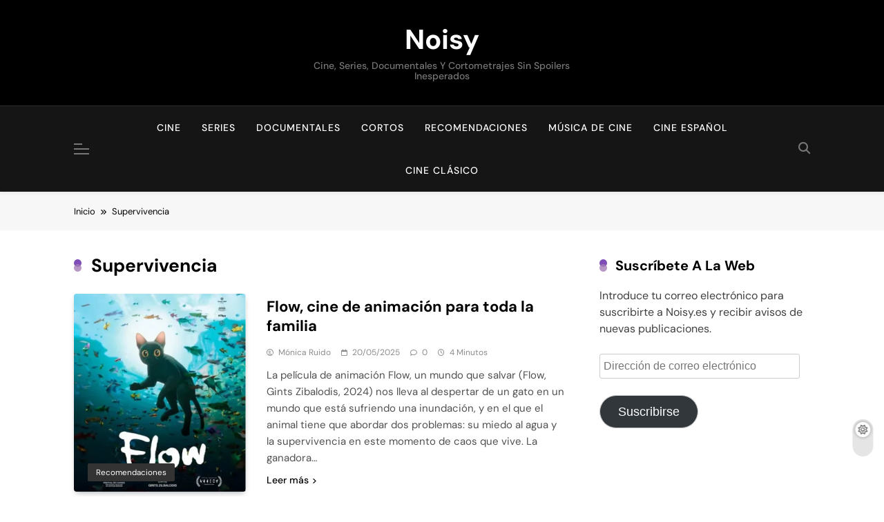

--- FILE ---
content_type: text/html; charset=UTF-8
request_url: https://noisy.es/tag/supervivencia/
body_size: 17167
content:
<!doctype html>
<html dir="ltr" lang="es" prefix="og: https://ogp.me/ns#">
<head>
	<meta charset="UTF-8">
	<meta name="viewport" content="width=device-width, initial-scale=1">
	<link rel="profile" href="https://gmpg.org/xfn/11">
	<title>Supervivencia - Noisy</title>

		<!-- All in One SEO 4.9.3 - aioseo.com -->
	<meta name="robots" content="max-image-preview:large" />
	<link rel="canonical" href="https://noisy.es/tag/supervivencia/" />
	<link rel="next" href="https://noisy.es/tag/supervivencia/page/2/" />
	<meta name="generator" content="All in One SEO (AIOSEO) 4.9.3" />
		<script type="application/ld+json" class="aioseo-schema">
			{"@context":"https:\/\/schema.org","@graph":[{"@type":"BreadcrumbList","@id":"https:\/\/noisy.es\/tag\/supervivencia\/#breadcrumblist","itemListElement":[{"@type":"ListItem","@id":"https:\/\/noisy.es#listItem","position":1,"name":"Hogar","item":"https:\/\/noisy.es","nextItem":{"@type":"ListItem","@id":"https:\/\/noisy.es\/tag\/supervivencia\/#listItem","name":"Supervivencia"}},{"@type":"ListItem","@id":"https:\/\/noisy.es\/tag\/supervivencia\/#listItem","position":2,"name":"Supervivencia","previousItem":{"@type":"ListItem","@id":"https:\/\/noisy.es#listItem","name":"Hogar"}}]},{"@type":"CollectionPage","@id":"https:\/\/noisy.es\/tag\/supervivencia\/#collectionpage","url":"https:\/\/noisy.es\/tag\/supervivencia\/","name":"Supervivencia - Noisy","inLanguage":"es-ES","isPartOf":{"@id":"https:\/\/noisy.es\/#website"},"breadcrumb":{"@id":"https:\/\/noisy.es\/tag\/supervivencia\/#breadcrumblist"}},{"@type":"Person","@id":"https:\/\/noisy.es\/#person","name":"M\u00f3nica Ruido","image":{"@type":"ImageObject","@id":"https:\/\/noisy.es\/tag\/supervivencia\/#personImage","url":"https:\/\/secure.gravatar.com\/avatar\/49176f9dca0b356ae3adb0b29e9550d200cbd1cd1ee03b888e7aaa21360a2d0e?s=96&r=g","width":96,"height":96,"caption":"M\u00f3nica Ruido"}},{"@type":"WebSite","@id":"https:\/\/noisy.es\/#website","url":"https:\/\/noisy.es\/","name":"Noisy","description":"Cine, series, documentales y cortometrajes sin spoilers inesperados","inLanguage":"es-ES","publisher":{"@id":"https:\/\/noisy.es\/#person"}}]}
		</script>
		<!-- All in One SEO -->

<link rel='dns-prefetch' href='//stats.wp.com' />
<link rel="alternate" type="application/rss+xml" title="Noisy &raquo; Feed" href="https://noisy.es/feed/" />
<link rel="alternate" type="application/rss+xml" title="Noisy &raquo; Feed de los comentarios" href="https://noisy.es/comments/feed/" />
<link rel="alternate" type="application/rss+xml" title="Noisy &raquo; Etiqueta Supervivencia del feed" href="https://noisy.es/tag/supervivencia/feed/" />
<style id='wp-img-auto-sizes-contain-inline-css'>
img:is([sizes=auto i],[sizes^="auto," i]){contain-intrinsic-size:3000px 1500px}
/*# sourceURL=wp-img-auto-sizes-contain-inline-css */
</style>
<style id='wp-block-library-inline-css'>
:root{--wp-block-synced-color:#7a00df;--wp-block-synced-color--rgb:122,0,223;--wp-bound-block-color:var(--wp-block-synced-color);--wp-editor-canvas-background:#ddd;--wp-admin-theme-color:#007cba;--wp-admin-theme-color--rgb:0,124,186;--wp-admin-theme-color-darker-10:#006ba1;--wp-admin-theme-color-darker-10--rgb:0,107,160.5;--wp-admin-theme-color-darker-20:#005a87;--wp-admin-theme-color-darker-20--rgb:0,90,135;--wp-admin-border-width-focus:2px}@media (min-resolution:192dpi){:root{--wp-admin-border-width-focus:1.5px}}.wp-element-button{cursor:pointer}:root .has-very-light-gray-background-color{background-color:#eee}:root .has-very-dark-gray-background-color{background-color:#313131}:root .has-very-light-gray-color{color:#eee}:root .has-very-dark-gray-color{color:#313131}:root .has-vivid-green-cyan-to-vivid-cyan-blue-gradient-background{background:linear-gradient(135deg,#00d084,#0693e3)}:root .has-purple-crush-gradient-background{background:linear-gradient(135deg,#34e2e4,#4721fb 50%,#ab1dfe)}:root .has-hazy-dawn-gradient-background{background:linear-gradient(135deg,#faaca8,#dad0ec)}:root .has-subdued-olive-gradient-background{background:linear-gradient(135deg,#fafae1,#67a671)}:root .has-atomic-cream-gradient-background{background:linear-gradient(135deg,#fdd79a,#004a59)}:root .has-nightshade-gradient-background{background:linear-gradient(135deg,#330968,#31cdcf)}:root .has-midnight-gradient-background{background:linear-gradient(135deg,#020381,#2874fc)}:root{--wp--preset--font-size--normal:16px;--wp--preset--font-size--huge:42px}.has-regular-font-size{font-size:1em}.has-larger-font-size{font-size:2.625em}.has-normal-font-size{font-size:var(--wp--preset--font-size--normal)}.has-huge-font-size{font-size:var(--wp--preset--font-size--huge)}.has-text-align-center{text-align:center}.has-text-align-left{text-align:left}.has-text-align-right{text-align:right}.has-fit-text{white-space:nowrap!important}#end-resizable-editor-section{display:none}.aligncenter{clear:both}.items-justified-left{justify-content:flex-start}.items-justified-center{justify-content:center}.items-justified-right{justify-content:flex-end}.items-justified-space-between{justify-content:space-between}.screen-reader-text{border:0;clip-path:inset(50%);height:1px;margin:-1px;overflow:hidden;padding:0;position:absolute;width:1px;word-wrap:normal!important}.screen-reader-text:focus{background-color:#ddd;clip-path:none;color:#444;display:block;font-size:1em;height:auto;left:5px;line-height:normal;padding:15px 23px 14px;text-decoration:none;top:5px;width:auto;z-index:100000}html :where(.has-border-color){border-style:solid}html :where([style*=border-top-color]){border-top-style:solid}html :where([style*=border-right-color]){border-right-style:solid}html :where([style*=border-bottom-color]){border-bottom-style:solid}html :where([style*=border-left-color]){border-left-style:solid}html :where([style*=border-width]){border-style:solid}html :where([style*=border-top-width]){border-top-style:solid}html :where([style*=border-right-width]){border-right-style:solid}html :where([style*=border-bottom-width]){border-bottom-style:solid}html :where([style*=border-left-width]){border-left-style:solid}html :where(img[class*=wp-image-]){height:auto;max-width:100%}:where(figure){margin:0 0 1em}html :where(.is-position-sticky){--wp-admin--admin-bar--position-offset:var(--wp-admin--admin-bar--height,0px)}@media screen and (max-width:600px){html :where(.is-position-sticky){--wp-admin--admin-bar--position-offset:0px}}

/*# sourceURL=wp-block-library-inline-css */
</style><style id='wp-block-heading-inline-css'>
h1:where(.wp-block-heading).has-background,h2:where(.wp-block-heading).has-background,h3:where(.wp-block-heading).has-background,h4:where(.wp-block-heading).has-background,h5:where(.wp-block-heading).has-background,h6:where(.wp-block-heading).has-background{padding:1.25em 2.375em}h1.has-text-align-left[style*=writing-mode]:where([style*=vertical-lr]),h1.has-text-align-right[style*=writing-mode]:where([style*=vertical-rl]),h2.has-text-align-left[style*=writing-mode]:where([style*=vertical-lr]),h2.has-text-align-right[style*=writing-mode]:where([style*=vertical-rl]),h3.has-text-align-left[style*=writing-mode]:where([style*=vertical-lr]),h3.has-text-align-right[style*=writing-mode]:where([style*=vertical-rl]),h4.has-text-align-left[style*=writing-mode]:where([style*=vertical-lr]),h4.has-text-align-right[style*=writing-mode]:where([style*=vertical-rl]),h5.has-text-align-left[style*=writing-mode]:where([style*=vertical-lr]),h5.has-text-align-right[style*=writing-mode]:where([style*=vertical-rl]),h6.has-text-align-left[style*=writing-mode]:where([style*=vertical-lr]),h6.has-text-align-right[style*=writing-mode]:where([style*=vertical-rl]){rotate:180deg}
/*# sourceURL=https://noisy.es/wp-includes/blocks/heading/style.min.css */
</style>
<style id='wp-block-paragraph-inline-css'>
.is-small-text{font-size:.875em}.is-regular-text{font-size:1em}.is-large-text{font-size:2.25em}.is-larger-text{font-size:3em}.has-drop-cap:not(:focus):first-letter{float:left;font-size:8.4em;font-style:normal;font-weight:100;line-height:.68;margin:.05em .1em 0 0;text-transform:uppercase}body.rtl .has-drop-cap:not(:focus):first-letter{float:none;margin-left:.1em}p.has-drop-cap.has-background{overflow:hidden}:root :where(p.has-background){padding:1.25em 2.375em}:where(p.has-text-color:not(.has-link-color)) a{color:inherit}p.has-text-align-left[style*="writing-mode:vertical-lr"],p.has-text-align-right[style*="writing-mode:vertical-rl"]{rotate:180deg}
/*# sourceURL=https://noisy.es/wp-includes/blocks/paragraph/style.min.css */
</style>
<style id='global-styles-inline-css'>
:root{--wp--preset--aspect-ratio--square: 1;--wp--preset--aspect-ratio--4-3: 4/3;--wp--preset--aspect-ratio--3-4: 3/4;--wp--preset--aspect-ratio--3-2: 3/2;--wp--preset--aspect-ratio--2-3: 2/3;--wp--preset--aspect-ratio--16-9: 16/9;--wp--preset--aspect-ratio--9-16: 9/16;--wp--preset--color--black: #000000;--wp--preset--color--cyan-bluish-gray: #abb8c3;--wp--preset--color--white: #ffffff;--wp--preset--color--pale-pink: #f78da7;--wp--preset--color--vivid-red: #cf2e2e;--wp--preset--color--luminous-vivid-orange: #ff6900;--wp--preset--color--luminous-vivid-amber: #fcb900;--wp--preset--color--light-green-cyan: #7bdcb5;--wp--preset--color--vivid-green-cyan: #00d084;--wp--preset--color--pale-cyan-blue: #8ed1fc;--wp--preset--color--vivid-cyan-blue: #0693e3;--wp--preset--color--vivid-purple: #9b51e0;--wp--preset--gradient--vivid-cyan-blue-to-vivid-purple: linear-gradient(135deg,rgb(6,147,227) 0%,rgb(155,81,224) 100%);--wp--preset--gradient--light-green-cyan-to-vivid-green-cyan: linear-gradient(135deg,rgb(122,220,180) 0%,rgb(0,208,130) 100%);--wp--preset--gradient--luminous-vivid-amber-to-luminous-vivid-orange: linear-gradient(135deg,rgb(252,185,0) 0%,rgb(255,105,0) 100%);--wp--preset--gradient--luminous-vivid-orange-to-vivid-red: linear-gradient(135deg,rgb(255,105,0) 0%,rgb(207,46,46) 100%);--wp--preset--gradient--very-light-gray-to-cyan-bluish-gray: linear-gradient(135deg,rgb(238,238,238) 0%,rgb(169,184,195) 100%);--wp--preset--gradient--cool-to-warm-spectrum: linear-gradient(135deg,rgb(74,234,220) 0%,rgb(151,120,209) 20%,rgb(207,42,186) 40%,rgb(238,44,130) 60%,rgb(251,105,98) 80%,rgb(254,248,76) 100%);--wp--preset--gradient--blush-light-purple: linear-gradient(135deg,rgb(255,206,236) 0%,rgb(152,150,240) 100%);--wp--preset--gradient--blush-bordeaux: linear-gradient(135deg,rgb(254,205,165) 0%,rgb(254,45,45) 50%,rgb(107,0,62) 100%);--wp--preset--gradient--luminous-dusk: linear-gradient(135deg,rgb(255,203,112) 0%,rgb(199,81,192) 50%,rgb(65,88,208) 100%);--wp--preset--gradient--pale-ocean: linear-gradient(135deg,rgb(255,245,203) 0%,rgb(182,227,212) 50%,rgb(51,167,181) 100%);--wp--preset--gradient--electric-grass: linear-gradient(135deg,rgb(202,248,128) 0%,rgb(113,206,126) 100%);--wp--preset--gradient--midnight: linear-gradient(135deg,rgb(2,3,129) 0%,rgb(40,116,252) 100%);--wp--preset--font-size--small: 13px;--wp--preset--font-size--medium: 20px;--wp--preset--font-size--large: 36px;--wp--preset--font-size--x-large: 42px;--wp--preset--spacing--20: 0.44rem;--wp--preset--spacing--30: 0.67rem;--wp--preset--spacing--40: 1rem;--wp--preset--spacing--50: 1.5rem;--wp--preset--spacing--60: 2.25rem;--wp--preset--spacing--70: 3.38rem;--wp--preset--spacing--80: 5.06rem;--wp--preset--shadow--natural: 6px 6px 9px rgba(0, 0, 0, 0.2);--wp--preset--shadow--deep: 12px 12px 50px rgba(0, 0, 0, 0.4);--wp--preset--shadow--sharp: 6px 6px 0px rgba(0, 0, 0, 0.2);--wp--preset--shadow--outlined: 6px 6px 0px -3px rgb(255, 255, 255), 6px 6px rgb(0, 0, 0);--wp--preset--shadow--crisp: 6px 6px 0px rgb(0, 0, 0);}:where(.is-layout-flex){gap: 0.5em;}:where(.is-layout-grid){gap: 0.5em;}body .is-layout-flex{display: flex;}.is-layout-flex{flex-wrap: wrap;align-items: center;}.is-layout-flex > :is(*, div){margin: 0;}body .is-layout-grid{display: grid;}.is-layout-grid > :is(*, div){margin: 0;}:where(.wp-block-columns.is-layout-flex){gap: 2em;}:where(.wp-block-columns.is-layout-grid){gap: 2em;}:where(.wp-block-post-template.is-layout-flex){gap: 1.25em;}:where(.wp-block-post-template.is-layout-grid){gap: 1.25em;}.has-black-color{color: var(--wp--preset--color--black) !important;}.has-cyan-bluish-gray-color{color: var(--wp--preset--color--cyan-bluish-gray) !important;}.has-white-color{color: var(--wp--preset--color--white) !important;}.has-pale-pink-color{color: var(--wp--preset--color--pale-pink) !important;}.has-vivid-red-color{color: var(--wp--preset--color--vivid-red) !important;}.has-luminous-vivid-orange-color{color: var(--wp--preset--color--luminous-vivid-orange) !important;}.has-luminous-vivid-amber-color{color: var(--wp--preset--color--luminous-vivid-amber) !important;}.has-light-green-cyan-color{color: var(--wp--preset--color--light-green-cyan) !important;}.has-vivid-green-cyan-color{color: var(--wp--preset--color--vivid-green-cyan) !important;}.has-pale-cyan-blue-color{color: var(--wp--preset--color--pale-cyan-blue) !important;}.has-vivid-cyan-blue-color{color: var(--wp--preset--color--vivid-cyan-blue) !important;}.has-vivid-purple-color{color: var(--wp--preset--color--vivid-purple) !important;}.has-black-background-color{background-color: var(--wp--preset--color--black) !important;}.has-cyan-bluish-gray-background-color{background-color: var(--wp--preset--color--cyan-bluish-gray) !important;}.has-white-background-color{background-color: var(--wp--preset--color--white) !important;}.has-pale-pink-background-color{background-color: var(--wp--preset--color--pale-pink) !important;}.has-vivid-red-background-color{background-color: var(--wp--preset--color--vivid-red) !important;}.has-luminous-vivid-orange-background-color{background-color: var(--wp--preset--color--luminous-vivid-orange) !important;}.has-luminous-vivid-amber-background-color{background-color: var(--wp--preset--color--luminous-vivid-amber) !important;}.has-light-green-cyan-background-color{background-color: var(--wp--preset--color--light-green-cyan) !important;}.has-vivid-green-cyan-background-color{background-color: var(--wp--preset--color--vivid-green-cyan) !important;}.has-pale-cyan-blue-background-color{background-color: var(--wp--preset--color--pale-cyan-blue) !important;}.has-vivid-cyan-blue-background-color{background-color: var(--wp--preset--color--vivid-cyan-blue) !important;}.has-vivid-purple-background-color{background-color: var(--wp--preset--color--vivid-purple) !important;}.has-black-border-color{border-color: var(--wp--preset--color--black) !important;}.has-cyan-bluish-gray-border-color{border-color: var(--wp--preset--color--cyan-bluish-gray) !important;}.has-white-border-color{border-color: var(--wp--preset--color--white) !important;}.has-pale-pink-border-color{border-color: var(--wp--preset--color--pale-pink) !important;}.has-vivid-red-border-color{border-color: var(--wp--preset--color--vivid-red) !important;}.has-luminous-vivid-orange-border-color{border-color: var(--wp--preset--color--luminous-vivid-orange) !important;}.has-luminous-vivid-amber-border-color{border-color: var(--wp--preset--color--luminous-vivid-amber) !important;}.has-light-green-cyan-border-color{border-color: var(--wp--preset--color--light-green-cyan) !important;}.has-vivid-green-cyan-border-color{border-color: var(--wp--preset--color--vivid-green-cyan) !important;}.has-pale-cyan-blue-border-color{border-color: var(--wp--preset--color--pale-cyan-blue) !important;}.has-vivid-cyan-blue-border-color{border-color: var(--wp--preset--color--vivid-cyan-blue) !important;}.has-vivid-purple-border-color{border-color: var(--wp--preset--color--vivid-purple) !important;}.has-vivid-cyan-blue-to-vivid-purple-gradient-background{background: var(--wp--preset--gradient--vivid-cyan-blue-to-vivid-purple) !important;}.has-light-green-cyan-to-vivid-green-cyan-gradient-background{background: var(--wp--preset--gradient--light-green-cyan-to-vivid-green-cyan) !important;}.has-luminous-vivid-amber-to-luminous-vivid-orange-gradient-background{background: var(--wp--preset--gradient--luminous-vivid-amber-to-luminous-vivid-orange) !important;}.has-luminous-vivid-orange-to-vivid-red-gradient-background{background: var(--wp--preset--gradient--luminous-vivid-orange-to-vivid-red) !important;}.has-very-light-gray-to-cyan-bluish-gray-gradient-background{background: var(--wp--preset--gradient--very-light-gray-to-cyan-bluish-gray) !important;}.has-cool-to-warm-spectrum-gradient-background{background: var(--wp--preset--gradient--cool-to-warm-spectrum) !important;}.has-blush-light-purple-gradient-background{background: var(--wp--preset--gradient--blush-light-purple) !important;}.has-blush-bordeaux-gradient-background{background: var(--wp--preset--gradient--blush-bordeaux) !important;}.has-luminous-dusk-gradient-background{background: var(--wp--preset--gradient--luminous-dusk) !important;}.has-pale-ocean-gradient-background{background: var(--wp--preset--gradient--pale-ocean) !important;}.has-electric-grass-gradient-background{background: var(--wp--preset--gradient--electric-grass) !important;}.has-midnight-gradient-background{background: var(--wp--preset--gradient--midnight) !important;}.has-small-font-size{font-size: var(--wp--preset--font-size--small) !important;}.has-medium-font-size{font-size: var(--wp--preset--font-size--medium) !important;}.has-large-font-size{font-size: var(--wp--preset--font-size--large) !important;}.has-x-large-font-size{font-size: var(--wp--preset--font-size--x-large) !important;}
/*# sourceURL=global-styles-inline-css */
</style>

<style id='classic-theme-styles-inline-css'>
/*! This file is auto-generated */
.wp-block-button__link{color:#fff;background-color:#32373c;border-radius:9999px;box-shadow:none;text-decoration:none;padding:calc(.667em + 2px) calc(1.333em + 2px);font-size:1.125em}.wp-block-file__button{background:#32373c;color:#fff;text-decoration:none}
/*# sourceURL=/wp-includes/css/classic-themes.min.css */
</style>
<link rel='stylesheet' id='fontawesome-css' href='https://noisy.es/wp-content/themes/pubnews/assets/lib/fontawesome/css/all.min.css?ver=6.5.1' media='all' />
<link rel='stylesheet' id='slick-css' href='https://noisy.es/wp-content/themes/pubnews/assets/lib/slick/slick.css?ver=1.8.1' media='all' />
<link rel='stylesheet' id='magnific-popup-css' href='https://noisy.es/wp-content/themes/pubnews/assets/lib/magnific-popup/magnific-popup.css?ver=1.1.0' media='all' />
<link rel='stylesheet' id='pubnews-typo-fonts-css' href='https://noisy.es/wp-content/fonts/a8114b9e044ca453d9f8c91f20500f86.css' media='all' />
<link rel='stylesheet' id='pubnews-style-css' href='https://noisy.es/wp-content/themes/pubnews/style.css?ver=1.0.9' media='all' />
<style id='pubnews-style-inline-css'>
body.pubnews_font_typography{ --pubnews-global-preset-color-1: #64748b;}
 body.pubnews_font_typography{ --pubnews-global-preset-color-2: #27272a;}
 body.pubnews_font_typography{ --pubnews-global-preset-color-3: #ef4444;}
 body.pubnews_font_typography{ --pubnews-global-preset-color-4: #eab308;}
 body.pubnews_font_typography{ --pubnews-global-preset-color-5: #84cc16;}
 body.pubnews_font_typography{ --pubnews-global-preset-color-6: #22c55e;}
 body.pubnews_font_typography{ --pubnews-global-preset-color-7: #06b6d4;}
 body.pubnews_font_typography{ --pubnews-global-preset-color-8: #0284c7;}
 body.pubnews_font_typography{ --pubnews-global-preset-color-9: #6366f1;}
 body.pubnews_font_typography{ --pubnews-global-preset-color-10: #84cc16;}
 body.pubnews_font_typography{ --pubnews-global-preset-color-11: #a250ef;}
 body.pubnews_font_typography{ --pubnews-global-preset-color-12: #f43f5e;}
 body.pubnews_font_typography{ --pubnews-global-preset-gradient-color-1: linear-gradient( 135deg, #485563 10%, #29323c 100%);}
 body.pubnews_font_typography{ --pubnews-global-preset-gradient-color-2: linear-gradient( 135deg, #FF512F 10%, #F09819 100%);}
 body.pubnews_font_typography{ --pubnews-global-preset-gradient-color-3: linear-gradient( 135deg, #00416A 10%, #E4E5E6 100%);}
 body.pubnews_font_typography{ --pubnews-global-preset-gradient-color-4: linear-gradient( 135deg, #CE9FFC 10%, #7367F0 100%);}
 body.pubnews_font_typography{ --pubnews-global-preset-gradient-color-5: linear-gradient( 135deg, #90F7EC 10%, #32CCBC 100%);}
 body.pubnews_font_typography{ --pubnews-global-preset-gradient-color-6: linear-gradient( 135deg, #81FBB8 10%, #28C76F 100%);}
 body.pubnews_font_typography{ --pubnews-global-preset-gradient-color-7: linear-gradient( 135deg, #EB3349 10%, #F45C43 100%);}
 body.pubnews_font_typography{ --pubnews-global-preset-gradient-color-8: linear-gradient( 135deg, #FFF720 10%, #3CD500 100%);}
 body.pubnews_font_typography{ --pubnews-global-preset-gradient-color-9: linear-gradient( 135deg, #FF96F9 10%, #C32BAC 100%);}
 body.pubnews_font_typography{ --pubnews-global-preset-gradient-color-10: linear-gradient( 135deg, #69FF97 10%, #00E4FF 100%);}
 body.pubnews_font_typography{ --pubnews-global-preset-gradient-color-11: linear-gradient( 135deg, #3C8CE7 10%, #00EAFF 100%);}
 body.pubnews_font_typography{ --pubnews-global-preset-gradient-color-12: linear-gradient( 135deg, #FF7AF5 10%, #513162 100%);}
.pubnews_font_typography { --header-padding: 30px;}
 .pubnews_font_typography { --header-padding-tablet: 20px;}
 .pubnews_font_typography { --header-padding-smartphone: 20px;}
.pubnews_font_typography { --archive-padding-top: 25px;}
 .pubnews_font_typography { --archive-padding-top-tablet: 25px;}
 .pubnews_font_typography { --archive-padding-top-smartphone: 25px;}
.pubnews_font_typography { --archive-padding-bottom: 25px;}
 .pubnews_font_typography { --archive-padding-bottom-tablet: 25px;}
 .pubnews_font_typography { --archive-padding-bottom-smartphone: 25px;}
.pubnews_main_body #full-width-section{ background: }
.pubnews_main_body #leftc-rights-section{ background: }
.pubnews_main_body #lefts-rightc-section{ background: }
.pubnews_main_body #bottom-full-width-section{ background: }
.pubnews_main_body .two-column-section{ background: }
.pubnews_main_body .site-header.layout--default .top-header{ background: #151515}
.pubnews_main_body .site-header.layout--default .menu-section, .search-popup--style-three .site-header.layout--one .search-form-wrap{ background: #151515}
.pubnews_main_body .main-navigation ul.menu ul, .pubnews_main_body .main-navigation ul.nav-menu ul{ background: #070707}
.pubnews_font_typography { --site-title-family : DM Sans; }
.pubnews_font_typography { --site-title-weight : 700; }
.pubnews_font_typography { --site-title-texttransform : unset; }
.pubnews_font_typography { --site-title-textdecoration : none; }
.pubnews_font_typography { --site-title-size : 40px; }
.pubnews_font_typography { --site-title-size-tab : 40px; }
.pubnews_font_typography { --site-title-size-mobile : 40px; }
.pubnews_font_typography { --site-title-lineheight : 45px; }
.pubnews_font_typography { --site-title-lineheight-tab : 42px; }
.pubnews_font_typography { --site-title-lineheight-mobile : 40px; }
.pubnews_font_typography { --site-title-letterspacing : 0px; }
.pubnews_font_typography { --site-title-letterspacing-tab : 0px; }
.pubnews_font_typography { --site-title-letterspacing-mobile : 0px; }
.pubnews_font_typography { --site-tagline-family : DM Sans; }
.pubnews_font_typography { --site-tagline-weight : 500; }
.pubnews_font_typography { --site-tagline-texttransform : capitalize; }
.pubnews_font_typography { --site-tagline-textdecoration : none; }
.pubnews_font_typography { --site-tagline-size : 14px; }
.pubnews_font_typography { --site-tagline-size-tab : 14px; }
.pubnews_font_typography { --site-tagline-size-mobile : 14px; }
.pubnews_font_typography { --site-tagline-lineheight : 15px; }
.pubnews_font_typography { --site-tagline-lineheight-tab : 15px; }
.pubnews_font_typography { --site-tagline-lineheight-mobile : 15px; }
.pubnews_font_typography { --site-tagline-letterspacing : 0px; }
.pubnews_font_typography { --site-tagline-letterspacing-tab : 0px; }
.pubnews_font_typography { --site-tagline-letterspacing-mobile : 0px; }
.pubnews_font_typography { --block-title-family : DM Sans; }
.pubnews_font_typography { --block-title-weight : 700; }
.pubnews_font_typography { --block-title-texttransform : capitalize; }
.pubnews_font_typography { --block-title-textdecoration : none; }
.pubnews_font_typography { --block-title-size : 20px; }
.pubnews_font_typography { --block-title-size-tab : 30px; }
.pubnews_font_typography { --block-title-size-mobile : 30px; }
.pubnews_font_typography { --block-title-lineheight : 23px; }
.pubnews_font_typography { --block-title-lineheight-tab : 23px; }
.pubnews_font_typography { --block-title-lineheight-mobile : 23px; }
.pubnews_font_typography { --block-title-letterspacing : 0px; }
.pubnews_font_typography { --block-title-letterspacing-tab : 0px; }
.pubnews_font_typography { --block-title-letterspacing-mobile : 0px; }
.pubnews_font_typography { --post-title-family : DM Sans; }
.pubnews_font_typography { --post-title-weight : 700; }
.pubnews_font_typography { --post-title-texttransform : unset; }
.pubnews_font_typography { --post-title-textdecoration : none; }
.pubnews_font_typography { --post-title-size : 22px; }
.pubnews_font_typography { --post-title-size-tab : 18px; }
.pubnews_font_typography { --post-title-size-mobile : 15px; }
.pubnews_font_typography { --post-title-lineheight : 24px; }
.pubnews_font_typography { --post-title-lineheight-tab : 30px; }
.pubnews_font_typography { --post-title-lineheight-mobile : 26px; }
.pubnews_font_typography { --post-title-letterspacing : 0px; }
.pubnews_font_typography { --post-title-letterspacing-tab : 0px; }
.pubnews_font_typography { --post-title-letterspacing-mobile : 0px; }
.pubnews_font_typography { --meta-family : DM Sans; }
.pubnews_font_typography { --meta-weight : 400; }
.pubnews_font_typography { --meta-texttransform : capitalize; }
.pubnews_font_typography { --meta-textdecoration : none; }
.pubnews_font_typography { --meta-size : 12px; }
.pubnews_font_typography { --meta-size-tab : 12px; }
.pubnews_font_typography { --meta-size-mobile : 12px; }
.pubnews_font_typography { --meta-lineheight : 16px; }
.pubnews_font_typography { --meta-lineheight-tab : 16px; }
.pubnews_font_typography { --meta-lineheight-mobile : 16px; }
.pubnews_font_typography { --meta-letterspacing : 0px; }
.pubnews_font_typography { --meta-letterspacing-tab : 0px; }
.pubnews_font_typography { --meta-letterspacing-mobile : 0px; }
.pubnews_font_typography { --content-family : DM Sans; }
.pubnews_font_typography { --content-weight : 400; }
.pubnews_font_typography { --content-texttransform : unset; }
.pubnews_font_typography { --content-textdecoration : none; }
.pubnews_font_typography { --content-size : 15px; }
.pubnews_font_typography { --content-size-tab : 15px; }
.pubnews_font_typography { --content-size-mobile : 15px; }
.pubnews_font_typography { --content-lineheight : 24px; }
.pubnews_font_typography { --content-lineheight-tab : 24px; }
.pubnews_font_typography { --content-lineheight-mobile : 24px; }
.pubnews_font_typography { --content-letterspacing : 0px; }
.pubnews_font_typography { --content-letterspacing-tab : 0px; }
.pubnews_font_typography { --content-letterspacing-mobile : 0px; }
.pubnews_font_typography { --menu-family : DM Sans; }
.pubnews_font_typography { --menu-weight : 500; }
.pubnews_font_typography { --menu-texttransform : uppercase; }
.pubnews_font_typography { --menu-textdecoration : none; }
.pubnews_font_typography { --menu-size : 14px; }
.pubnews_font_typography { --menu-size-tab : 14px; }
.pubnews_font_typography { --menu-size-mobile : 14px; }
.pubnews_font_typography { --menu-lineheight : 36px; }
.pubnews_font_typography { --menu-lineheight-tab : 36px; }
.pubnews_font_typography { --menu-lineheight-mobile : 36px; }
.pubnews_font_typography { --menu-letterspacing : 1px; }
.pubnews_font_typography { --menu-letterspacing-tab : 1px; }
.pubnews_font_typography { --menu-letterspacing-mobile : 1px; }
.pubnews_font_typography { --submenu-family : DM Sans; }
.pubnews_font_typography { --submenu-weight : 400; }
.pubnews_font_typography { --submenu-texttransform : capitalize; }
.pubnews_font_typography { --submenu-textdecoration : none; }
.pubnews_font_typography { --submenu-size : 14px; }
.pubnews_font_typography { --submenu-size-tab : 14px; }
.pubnews_font_typography { --submenu-size-mobile : 14px; }
.pubnews_font_typography { --submenu-lineheight : 24px; }
.pubnews_font_typography { --submenu-lineheight-tab : 24px; }
.pubnews_font_typography { --submenu-lineheight-mobile : 24px; }
.pubnews_font_typography { --submenu-letterspacing : 0px; }
.pubnews_font_typography { --submenu-letterspacing-tab : 0px; }
.pubnews_font_typography { --submenu-letterspacing-mobile : 0px; }
.pubnews_font_typography { --post-link-btn-family : DM Sans; }
.pubnews_font_typography { --post-link-btn-weight : 500; }
.pubnews_font_typography { --post-link-btn-texttransform : unset; }
.pubnews_font_typography { --post-link-btn-textdecoration : none; }
.pubnews_font_typography { --post-link-btn-size : 14px; }
.pubnews_font_typography { --post-link-btn-size-tab : 14px; }
.pubnews_font_typography { --post-link-btn-size-mobile : 14px; }
.pubnews_font_typography { --post-link-btn-lineheight : 21px; }
.pubnews_font_typography { --post-link-btn-lineheight-tab : 21px; }
.pubnews_font_typography { --post-link-btn-lineheight-mobile : 21px; }
.pubnews_font_typography { --post-link-btn-letterspacing : 0px; }
.pubnews_font_typography { --post-link-btn-letterspacing-tab : 0px; }
.pubnews_font_typography { --post-link-btn-letterspacing-mobile : 0px; }
.pubnews_font_typography { --single-title-family : DM Sans; }
.pubnews_font_typography { --single-title-weight : 700; }
.pubnews_font_typography { --single-title-texttransform : unset; }
.pubnews_font_typography { --single-title-textdecoration : none; }
.pubnews_font_typography { --single-title-size : 35px; }
.pubnews_font_typography { --single-title-size-tab : 35px; }
.pubnews_font_typography { --single-title-size-mobile : 35px; }
.pubnews_font_typography { --single-title-lineheight : 46px; }
.pubnews_font_typography { --single-title-lineheight-tab : 46px; }
.pubnews_font_typography { --single-title-lineheight-mobile : 46px; }
.pubnews_font_typography { --single-title-letterspacing : 0px; }
.pubnews_font_typography { --single-title-letterspacing-tab : 0px; }
.pubnews_font_typography { --single-title-letterspacing-mobile : 0px; }
.pubnews_font_typography { --single-meta-family : DM Sans; }
.pubnews_font_typography { --single-meta-weight : 400; }
.pubnews_font_typography { --single-meta-texttransform : capitalize; }
.pubnews_font_typography { --single-meta-textdecoration : none; }
.pubnews_font_typography { --single-meta-size : 14px; }
.pubnews_font_typography { --single-meta-size-tab : 14px; }
.pubnews_font_typography { --single-meta-size-mobile : 14px; }
.pubnews_font_typography { --single-meta-lineheight : 26px; }
.pubnews_font_typography { --single-meta-lineheight-tab : 26px; }
.pubnews_font_typography { --single-meta-lineheight-mobile : 26px; }
.pubnews_font_typography { --single-meta-letterspacing : 0px; }
.pubnews_font_typography { --single-meta-letterspacing-tab : 0px; }
.pubnews_font_typography { --single-meta-letterspacing-mobile : 0px; }
.pubnews_font_typography { --single-content-family : DM Sans; }
.pubnews_font_typography { --single-content-weight : 400; }
.pubnews_font_typography { --single-content-texttransform : unset; }
.pubnews_font_typography { --single-content-textdecoration : none; }
.pubnews_font_typography { --single-content-size : 18px; }
.pubnews_font_typography { --single-content-size-tab : 18px; }
.pubnews_font_typography { --single-content-size-mobile : 18px; }
.pubnews_font_typography { --single-content-lineheight : 29px; }
.pubnews_font_typography { --single-content-lineheight-tab : 29px; }
.pubnews_font_typography { --single-content-lineheight-mobile : 29px; }
.pubnews_font_typography { --single-content-letterspacing : 0px; }
.pubnews_font_typography { --single-content-letterspacing-tab : 0px; }
.pubnews_font_typography { --single-content-letterspacing-mobile : 0px; }
.pubnews_font_typography { --single-content-h1-family : DM Sans; }
.pubnews_font_typography { --single-content-h1-weight : 700; }
.pubnews_font_typography { --single-content-h1-texttransform : unset; }
.pubnews_font_typography { --single-content-h1-textdecoration : none; }
.pubnews_font_typography { --single-content-h1-size : 32px; }
.pubnews_font_typography { --single-content-h1-size-tab : 16px; }
.pubnews_font_typography { --single-content-h1-size-mobile : 16px; }
.pubnews_font_typography { --single-content-h1-lineheight : 46px; }
.pubnews_font_typography { --single-content-h1-lineheight-tab : 22px; }
.pubnews_font_typography { --single-content-h1-lineheight-mobile : 22px; }
.pubnews_font_typography { --single-content-h1-letterspacing : 0px; }
.pubnews_font_typography { --single-content-h1-letterspacing-tab : 0px; }
.pubnews_font_typography { --single-content-h1-letterspacing-mobile : 0px; }
.pubnews_font_typography { --single-content-h2-family : DM Sans; }
.pubnews_font_typography { --single-content-h2-weight : 700; }
.pubnews_font_typography { --single-content-h2-texttransform : unset; }
.pubnews_font_typography { --single-content-h2-textdecoration : none; }
.pubnews_font_typography { --single-content-h2-size : 26px; }
.pubnews_font_typography { --single-content-h2-size-tab : 16px; }
.pubnews_font_typography { --single-content-h2-size-mobile : 16px; }
.pubnews_font_typography { --single-content-h2-lineheight : 38px; }
.pubnews_font_typography { --single-content-h2-lineheight-tab : 22px; }
.pubnews_font_typography { --single-content-h2-lineheight-mobile : 22px; }
.pubnews_font_typography { --single-content-h2-letterspacing : 0px; }
.pubnews_font_typography { --single-content-h2-letterspacing-tab : 0px; }
.pubnews_font_typography { --single-content-h2-letterspacing-mobile : 0px; }
.pubnews_font_typography { --single-content-h3-family : DM Sans; }
.pubnews_font_typography { --single-content-h3-weight : 700; }
.pubnews_font_typography { --single-content-h3-texttransform : unset; }
.pubnews_font_typography { --single-content-h3-textdecoration : none; }
.pubnews_font_typography { --single-content-h3-size : 19px; }
.pubnews_font_typography { --single-content-h3-size-tab : 16px; }
.pubnews_font_typography { --single-content-h3-size-mobile : 16px; }
.pubnews_font_typography { --single-content-h3-lineheight : 27px; }
.pubnews_font_typography { --single-content-h3-lineheight-tab : 22px; }
.pubnews_font_typography { --single-content-h3-lineheight-mobile : 22px; }
.pubnews_font_typography { --single-content-h3-letterspacing : 0px; }
.pubnews_font_typography { --single-content-h3-letterspacing-tab : 0px; }
.pubnews_font_typography { --single-content-h3-letterspacing-mobile : 0px; }
.pubnews_font_typography { --single-content-h4-family : DM Sans; }
.pubnews_font_typography { --single-content-h4-weight : 700; }
.pubnews_font_typography { --single-content-h4-texttransform : unset; }
.pubnews_font_typography { --single-content-h4-textdecoration : none; }
.pubnews_font_typography { --single-content-h4-size : 17px; }
.pubnews_font_typography { --single-content-h4-size-tab : 16px; }
.pubnews_font_typography { --single-content-h4-size-mobile : 16px; }
.pubnews_font_typography { --single-content-h4-lineheight : 24px; }
.pubnews_font_typography { --single-content-h4-lineheight-tab : 22px; }
.pubnews_font_typography { --single-content-h4-lineheight-mobile : 22px; }
.pubnews_font_typography { --single-content-h4-letterspacing : 0px; }
.pubnews_font_typography { --single-content-h4-letterspacing-tab : 0px; }
.pubnews_font_typography { --single-content-h4-letterspacing-mobile : 0px; }
.pubnews_font_typography { --single-content-h5-family : DM Sans; }
.pubnews_font_typography { --single-content-h5-weight : 700; }
.pubnews_font_typography { --single-content-h5-texttransform : unset; }
.pubnews_font_typography { --single-content-h5-textdecoration : none; }
.pubnews_font_typography { --single-content-h5-size : 14px; }
.pubnews_font_typography { --single-content-h5-size-tab : 16px; }
.pubnews_font_typography { --single-content-h5-size-mobile : 16px; }
.pubnews_font_typography { --single-content-h5-lineheight : 20px; }
.pubnews_font_typography { --single-content-h5-lineheight-tab : 20px; }
.pubnews_font_typography { --single-content-h5-lineheight-mobile : 20px; }
.pubnews_font_typography { --single-content-h5-letterspacing : 0px; }
.pubnews_font_typography { --single-content-h5-letterspacing-tab : 0px; }
.pubnews_font_typography { --single-content-h5-letterspacing-mobile : 0px; }
.pubnews_font_typography { --single-content-h6-family : DM Sans; }
.pubnews_font_typography { --single-content-h6-weight : 700; }
.pubnews_font_typography { --single-content-h6-texttransform : unset; }
.pubnews_font_typography { --single-content-h6-textdecoration : none; }
.pubnews_font_typography { --single-content-h6-size : 11px; }
.pubnews_font_typography { --single-content-h6-size-tab : 11px; }
.pubnews_font_typography { --single-content-h6-size-mobile : 10px; }
.pubnews_font_typography { --single-content-h6-lineheight : 16px; }
.pubnews_font_typography { --single-content-h6-lineheight-tab : 16px; }
.pubnews_font_typography { --single-content-h6-lineheight-mobile : 16px; }
.pubnews_font_typography { --single-content-h6-letterspacing : 0px; }
.pubnews_font_typography { --single-content-h6-letterspacing-tab : 0px; }
.pubnews_font_typography { --single-content-h6-letterspacing-mobile : 0px; }
body .site-branding img{ width: 230px; }
@media(max-width: 940px) { body .site-branding img{ width: 200px; } }
@media(max-width: 610px) { body .site-branding img{ width: 200px; } }
body.block-title--layout-seven h2.pubnews-block-title:before, body.block-title--layout-seven h2.widget-title span:before, body.archive.block-title--layout-seven .page-header span:before, body.search.block-title--layout-seven .page-header span:before, body.archive.block-title--layout-seven .page-title:before, body.block-title--layout-seven h2.pubnews-widget-title span:before, body.block-title--layout-seven .pubnews-custom-title:before { background-color: #5f21a5 }
body.block-title--layout-seven h2.pubnews-block-title:after, body.block-title--layout-seven h2.widget-title span:after, body.archive.block-title--layout-seven .page-header span:after, body.search.block-title--layout-seven .page-header span:after, body.archive.block-title--layout-seven .page-title:after, body.block-title--layout-seven h2.pubnews-widget-title span:after, body.block-title--layout-seven .pubnews-custom-title:after { background-color: #a57eb6 }
.pubnews_main_body { --site-bk-color: #ffffff}
body { --newsletter-bk-color: var( --pubnews-global-preset-theme-color )}
body { --newsletter-bk-color-hover: var( --pubnews-global-preset-theme-color )}
@media(max-width: 610px) { .ads-banner{ display : block;} }
@media(max-width: 610px) { body #pubnews-scroll-to-top.show{ display : none;} }
.widget .post_thumb_image, .widget .widget-tabs-content .post-thumb, .widget .popular-posts-wrap article .post-thumb, .widget.widget_pubnews_news_filter_tabbed_widget .tabs-content-wrap .post-thumb, .widget .pubnews-widget-carousel-posts .post-thumb-wrap, .author-wrap.layout-two .post-thumb, .widget_pubnews_category_collection_widget .categories-wrap .category-item{ border: 1px none #448bef;}
body.pubnews_main_body .site-header.layout--default .site-branding-section{ background: #000000}
body.pubnews_main_body .site-footer .main-footer, body .dark_bk .posts-grid-wrap.layout-two .post-content-wrap{ background: #0f0f11}
 body.pubnews_main_body{ --pubnews-global-preset-theme-color: #9b7bdc;}
 body.pubnews_dark_mode{ --pubnews-global-preset-theme-color: #9b7bdc;}
 body.pubnews_main_body{ --pubnews-animation-object-color: var( --pubnews-global-preset-theme-color );}
 body.pubnews_dark_mode{ --pubnews-animation-object-color: var( --pubnews-global-preset-theme-color );}
.widget .post_thumb_image, .widget .widget-tabs-content .post-thumb, .widget .popular-posts-wrap article .post-thumb, .widget.widget_pubnews_news_filter_tabbed_widget .tabs-content-wrap .post-thumb, .widget .pubnews-widget-carousel-posts.layout--two .slick-list, .author-wrap.layout-two .post-thumb, .widget_pubnews_category_collection_widget .categories-wrap .category-item{ box-shadow :  0px 4px 9px -3px rgb(7 10 25 / 35%); -webkit-box-shadow:  0px 4px 9px -3px rgb(7 10 25 / 35%); -moz-box-shadow:  0px 4px 9px -3px rgb(7 10 25 / 35%) }
.widget .post_thumb_image, .widget .widget-tabs-content .post-thumb, .widget .popular-posts-wrap article .post-thumb, .widget.widget_pubnews_news_filter_tabbed_widget .tabs-content-wrap .post-thumb, .widget .pubnews-widget-carousel-posts .post-thumb-wrap, .author-wrap.layout-two .post-thumb, .widget .pubnews-widget-carousel-posts.layout--two .slick-list, .widget_pubnews_category_collection_widget .categories-wrap .category-item{ border-radius: 4px; }@media(max-width: 940px) { .widget .post_thumb_image, .widget .widget-tabs-content .post-thumb, .widget .popular-posts-wrap article .post-thumb, .widget.widget_pubnews_news_filter_tabbed_widget .tabs-content-wrap .post-thumb, .widget .pubnews-widget-carousel-posts .post-thumb-wrap, .author-wrap.layout-two .post-thumb, .widget .pubnews-widget-carousel-posts.layout--two .slick-list, .widget_pubnews_category_collection_widget .categories-wrap .category-item{ border-radius: 4px; } }
@media(max-width: 610px) { .widget .post_thumb_image, .widget .widget-tabs-content .post-thumb, .widget .popular-posts-wrap article .post-thumb, .widget.widget_pubnews_news_filter_tabbed_widget .tabs-content-wrap .post-thumb, .widget .pubnews-widget-carousel-posts .post-thumb-wrap, .author-wrap.layout-two .post-thumb, .widget .pubnews-widget-carousel-posts.layout--two .slick-list, .widget_pubnews_category_collection_widget .categories-wrap .category-item{ border-radius: 4px; } }
body .post-categories .cat-item.cat-38 { background-color : #333333}
body .post-categories .cat-item.cat-38:hover { background-color : var( --pubnews-global-preset-theme-color )}
body .pubnews-category-no-bk .post-categories .cat-item.cat-38 a { color : #333333}
body .pubnews-category-no-bk .post-categories .cat-item.cat-38 a:hover { color : var( --pubnews-global-preset-theme-color );}
body .post-categories .cat-item.cat-1388 { background-color : #333333}
body .post-categories .cat-item.cat-1388:hover { background-color : var( --pubnews-global-preset-theme-color )}
body .pubnews-category-no-bk .post-categories .cat-item.cat-1388 a { color : #333333}
body .pubnews-category-no-bk .post-categories .cat-item.cat-1388 a:hover { color : var( --pubnews-global-preset-theme-color );}
body .post-categories .cat-item.cat-3278 { background-color : #333333}
body .post-categories .cat-item.cat-3278:hover { background-color : var( --pubnews-global-preset-theme-color )}
body .pubnews-category-no-bk .post-categories .cat-item.cat-3278 a { color : #333333}
body .pubnews-category-no-bk .post-categories .cat-item.cat-3278 a:hover { color : var( --pubnews-global-preset-theme-color );}
body .post-categories .cat-item.cat-247 { background-color : #333333}
body .post-categories .cat-item.cat-247:hover { background-color : var( --pubnews-global-preset-theme-color )}
body .pubnews-category-no-bk .post-categories .cat-item.cat-247 a { color : #333333}
body .pubnews-category-no-bk .post-categories .cat-item.cat-247 a:hover { color : var( --pubnews-global-preset-theme-color );}
body .post-categories .cat-item.cat-219 { background-color : #333333}
body .post-categories .cat-item.cat-219:hover { background-color : var( --pubnews-global-preset-theme-color )}
body .pubnews-category-no-bk .post-categories .cat-item.cat-219 a { color : #333333}
body .pubnews-category-no-bk .post-categories .cat-item.cat-219 a:hover { color : var( --pubnews-global-preset-theme-color );}
body .post-categories .cat-item.cat-95 { background-color : #333333}
body .post-categories .cat-item.cat-95:hover { background-color : var( --pubnews-global-preset-theme-color )}
body .pubnews-category-no-bk .post-categories .cat-item.cat-95 a { color : #333333}
body .pubnews-category-no-bk .post-categories .cat-item.cat-95 a:hover { color : var( --pubnews-global-preset-theme-color );}
body .post-categories .cat-item.cat-70 { background-color : #333333}
body .post-categories .cat-item.cat-70:hover { background-color : var( --pubnews-global-preset-theme-color )}
body .pubnews-category-no-bk .post-categories .cat-item.cat-70 a { color : #333333}
body .pubnews-category-no-bk .post-categories .cat-item.cat-70 a:hover { color : var( --pubnews-global-preset-theme-color );}
body .post-categories .cat-item.cat-48 { background-color : #333333}
body .post-categories .cat-item.cat-48:hover { background-color : var( --pubnews-global-preset-theme-color )}
body .pubnews-category-no-bk .post-categories .cat-item.cat-48 a { color : #333333}
body .pubnews-category-no-bk .post-categories .cat-item.cat-48 a:hover { color : var( --pubnews-global-preset-theme-color );}
/*# sourceURL=pubnews-style-inline-css */
</style>
<link rel='stylesheet' id='pubnews-main-style-css' href='https://noisy.es/wp-content/themes/pubnews/assets/css/main.css?ver=1.0.9' media='all' />
<link rel='stylesheet' id='pubnews-main-style-additional-css' href='https://noisy.es/wp-content/themes/pubnews/assets/css/add.css?ver=1.0.9' media='all' />
<link rel='stylesheet' id='pubnews-loader-style-css' href='https://noisy.es/wp-content/themes/pubnews/assets/css/loader.css?ver=1.0.9' media='all' />
<link rel='stylesheet' id='pubnews-responsive-style-css' href='https://noisy.es/wp-content/themes/pubnews/assets/css/responsive.css?ver=1.0.9' media='all' />
<link rel='stylesheet' id='jetpack-subscriptions-css' href='https://noisy.es/wp-content/plugins/jetpack/_inc/build/subscriptions/subscriptions.min.css?ver=15.4' media='all' />
<script src="https://noisy.es/wp-includes/js/jquery/jquery.min.js?ver=3.7.1" id="jquery-core-js"></script>
<script src="https://noisy.es/wp-includes/js/jquery/jquery-migrate.min.js?ver=3.4.1" id="jquery-migrate-js"></script>
<link rel="https://api.w.org/" href="https://noisy.es/wp-json/" /><link rel="alternate" title="JSON" type="application/json" href="https://noisy.es/wp-json/wp/v2/tags/760" /><link rel="EditURI" type="application/rsd+xml" title="RSD" href="https://noisy.es/xmlrpc.php?rsd" />
<meta name="generator" content="WordPress 6.9" />
	<style>img#wpstats{display:none}</style>
		<noscript><style>.lazyload[data-src]{display:none !important;}</style></noscript><style>.lazyload{background-image:none !important;}.lazyload:before{background-image:none !important;}</style>		<style type="text/css">
							header .site-title a, header .site-title a:after  {
					color: #fff;
				}
				header .site-title a:hover {
					color: --pubnews-global-preset-theme-color;
				}
								.site-description {
						color: #777;
					}
						</style>
		<link rel="icon" href="https://noisy.es/wp-content/uploads/2017/10/cropped-Noisy-3-1-32x32.png" sizes="32x32" />
<link rel="icon" href="https://noisy.es/wp-content/uploads/2017/10/cropped-Noisy-3-1-192x192.png" sizes="192x192" />
<link rel="apple-touch-icon" href="https://noisy.es/wp-content/uploads/2017/10/cropped-Noisy-3-1-180x180.png" />
<meta name="msapplication-TileImage" content="https://noisy.es/wp-content/uploads/2017/10/cropped-Noisy-3-1-270x270.png" />
		<style id="wp-custom-css">
			.entry-content p {
  text-align: justify;
  margin-top: 0.4em !important;
  margin-bottom: 1em !important;
}

.entry-content h2 {
  font-size: 26px !important;
  font-weight: 600 !important;
  line-height: 1.4 !important;
  margin-top: 1.6em !important;
  margin-bottom: 0.8em !important;
  color: #111;
}

.entry-content h3 {
  font-size: 21px !important;
  font-weight: 500 !important;
  line-height: 1.5 !important;
  margin-top: 1.2em !important;
  margin-bottom: 0.6em !important;
  color: #222;
}

.entry-content h4 {
  font-size: 19px !important;
  font-weight: 500 !important;
  line-height: 1.5 !important;
  margin-top: 1.2em !important;
  margin-bottom: 0.6em !important;
}

.entry-content blockquote {
  text-align: center !important;
  font-style: italic;
  font-size: 18px;
  margin: 1.5em auto;
  max-width: 700px;
  padding: 0.5em 1em;
  border-left: none;
}

@media (max-width: 768px) {
  .entry-content h2 {
    font-size: 22px !important;
  }

  .entry-content h3 {
    font-size: 18px !important;
  }

  .entry-conte

		</style>
		</head>

<body class="archive tag tag-supervivencia tag-760 wp-theme-pubnews hfeed pubnews-title-three pubnews-image-hover--effect-none site-full-width--layout pubnews_main_body pubnews_font_typography header-width--contain block-title--layout-seven search-popup--style-three off-canvas-sidebar-appear--left post-layout--one right-sidebar clamp-title--on background-animation--none" itemtype='https://schema.org/Blog' itemscope='itemscope'>
<div id="page" class="site">
	<a class="skip-link screen-reader-text" href="#primary">Saltar al contenido</a>
	<div class="pubnews_ovelay_div"></div>
		
	<header id="masthead" class="site-header layout--default layout--one">
		        <div class="main-header">
                        <div class="site-branding-section">
                <div class="pubnews-container">
                    <div class="row">
                                 <div class="social-icons-wrap pubnews-show-hover-animation">
            <div class="social-icons"></div>         </div>
                  <div class="site-branding">
                                        <p class="site-title"><a href="https://noisy.es/" rel="home">Noisy</a></p>
                                    <p class="site-description">Cine, series, documentales y cortometrajes sin spoilers inesperados</p>
                            </div><!-- .site-branding -->
                             </div>
                </div>
            </div>
                                <div class="menu-section">
                        <div class="search-form-wrap hide">
                            <form role="search" method="get" class="search-form" action="https://noisy.es/">
				<label>
					<span class="screen-reader-text">Buscar:</span>
					<input type="search" class="search-field" placeholder="Buscar &hellip;" value="" name="s" />
				</label>
				<input type="submit" class="search-submit" value="Buscar" />
			</form>                        </div>
                        <div class="pubnews-container">
                            <div class="row">
                                            <div class="sidebar-toggle-wrap">
                <a class="off-canvas-trigger" href="javascript:void(0);">
                    <div class="pubnews_sidetoggle_menu_burger">
                      <span></span>
                      <span></span>
                      <span></span>
                  </div>
                </a>
                <div class="sidebar-toggle hide">
                <span class="off-canvas-close"><i class="fas fa-times"></i></span>
                  <div class="pubnews-container">
                    <div class="row">
                                          </div>
                  </div>
                </div>
            </div>
                 <nav id="site-navigation" class="main-navigation hover-effect--none">
            <button class="menu-toggle" aria-controls="primary-menu" aria-expanded="false">
                <div id="pubnews_menu_burger">
                    <span></span>
                    <span></span>
                    <span></span>
                </div>
                <span class="menu_txt">Menú</span></button>
            <div class="menu-menu-3-container"><ul id="header-menu" class="menu"><li id="menu-item-1830" class="menu-item menu-item-type-taxonomy menu-item-object-category menu-item-1830"><a href="https://noisy.es/category/cine/">Cine</a></li>
<li id="menu-item-1833" class="menu-item menu-item-type-taxonomy menu-item-object-category menu-item-1833"><a href="https://noisy.es/category/series/">Series</a></li>
<li id="menu-item-1834" class="menu-item menu-item-type-taxonomy menu-item-object-category menu-item-1834"><a href="https://noisy.es/category/documentales/">Documentales</a></li>
<li id="menu-item-1836" class="menu-item menu-item-type-taxonomy menu-item-object-category menu-item-1836"><a href="https://noisy.es/category/cortos/">Cortos</a></li>
<li id="menu-item-1831" class="menu-item menu-item-type-taxonomy menu-item-object-category menu-item-1831"><a href="https://noisy.es/category/recomendaciones/">Recomendaciones</a></li>
<li id="menu-item-1832" class="menu-item menu-item-type-taxonomy menu-item-object-category menu-item-1832"><a href="https://noisy.es/category/musica-de-cine/">Música de cine</a></li>
<li id="menu-item-13873" class="menu-item menu-item-type-taxonomy menu-item-object-category menu-item-13873"><a href="https://noisy.es/category/cine-espanol/">Cine Español</a></li>
<li id="menu-item-5176" class="menu-item menu-item-type-taxonomy menu-item-object-category menu-item-5176"><a href="https://noisy.es/category/cine-clasico/">Cine clásico</a></li>
</ul></div>        </nav><!-- #site-navigation -->
                  <div class="search-wrap">
                <button class="search-trigger">
                    <i class="fas fa-search"></i>
                </button>
                <button class="search_close_btn hide"><i class="fas fa-times"></i></button>
            </div>
                                    </div>
                        </div>
                    </div>
                    </div>
        	</header><!-- #masthead -->
	
	            <div class="pubnews-breadcrumb-wrapper">
                <div class="pubnews-container">
                    <div class="row">
                        <div class="pubnews-breadcrumb-wrap pubnews-card">
                            <div role="navigation" aria-label="Migas de pan" class="breadcrumb-trail breadcrumbs" itemprop="breadcrumb"><ul class="trail-items" itemscope itemtype="http://schema.org/BreadcrumbList"><meta name="numberOfItems" content="2" /><meta name="itemListOrder" content="Ascending" /><li itemprop="itemListElement" itemscope itemtype="http://schema.org/ListItem" class="trail-item trail-begin"><a href="https://noisy.es/" rel="home" itemprop="item"><span itemprop="name">Inicio</span></a><meta itemprop="position" content="1" /></li><li itemprop="itemListElement" itemscope itemtype="http://schema.org/ListItem" class="trail-item trail-end"><span data-url=“https://noisy.es/tag/supervivencia/” itemprop=“item”><span itemprop="name">Supervivencia</span></span><meta itemprop="position" content="2" /></li></ul></div>                        </div>
                    </div>
                </div>
            </div>
                <div class="after-header header-layout-banner-two ticker-news-section--boxed--layout">
            <div class="pubnews-container">
                <div class="row">
                                    </div>
            </div>
        </div>
        			<div id="theme-content">
								<main id="primary" class="site-main width-boxed--layout">
					<div class="pubnews-container">
						<div class="row">
						<div class="secondary-left-sidebar">
															</div>
							<div class="primary-content">
																	<header class="page-header">
										<h1 class="page-title pubnews-block-title">Supervivencia</h1>									</header><!-- .page-header -->
									<div class="post-inner-wrapper news-list-wrap">
										<article id="post-18191" class="post post-18191 type-post status-publish format-standard has-post-thumbnail hentry category-recomendaciones tag-animacion tag-animales tag-aventuras tag-familia tag-letonia tag-naturaleza tag-perros tag-supervivencia" data-aos=fade-up data-aos-delay=100>
    <div class="blaze_box_wrap pubnews-card">
    	<figure class="post-thumb-wrap ">
            <a href="https://noisy.es/recomendaciones/flow-cine-de-animacion-para-toda-la-familia/" title="Flow, cine de animación para toda la familia">
                <img width="600" height="400" src="https://noisy.es/wp-content/uploads/2025/05/flow-pelicula-animacion-aventura-2024-600x400.webp" class="attachment-pubnews-list size-pubnews-list wp-post-image" alt="Cartel de Flow, película de animación sobre naturaleza y cooperación (2024)" title="Flow, cine de animación para toda la familia" decoding="async" fetchpriority="high" srcset="https://noisy.es/wp-content/uploads/2025/05/flow-pelicula-animacion-aventura-2024-600x400.webp 600w, https://noisy.es/wp-content/uploads/2025/05/flow-pelicula-animacion-aventura-2024-300x200.webp 300w" sizes="(max-width: 600px) 100vw, 600px" />            </a>
            <ul class="post-categories"><li class="cat-item cat-70"><a href="https://noisy.es/category/recomendaciones/" rel="category tag">Recomendaciones</a></li></ul>        </figure>
        <div class="post-element">
             <h2 class="post-title"><a href="https://noisy.es/recomendaciones/flow-cine-de-animacion-para-toda-la-familia/" title="Flow, cine de animación para toda la familia">Flow, cine de animación para toda la familia</a></h2>
                             
                                        <div class="post-meta">
                                            <span class="byline"> <span class="author vcard"><a class="url fn n author_name far fa-user-circle" href="https://noisy.es/author/monique/">Mónica Ruido</a></span></span><span class="post-date posted-on published far fa-calendar"><a href="https://noisy.es/recomendaciones/flow-cine-de-animacion-para-toda-la-familia/" rel="bookmark"><time class="entry-date published" datetime="2025-05-20T10:10:07+01:00">20/05/2025</time><time class="updated" datetime="2025-07-08T12:10:32+01:00">08/07/2025</time></a></span><span class="post-comment far fa-comment">0</span><span class="read-time fas fa-clock">4 minutos</span>                                        </div>
                             <div class="post-excerpt"><p>La película de animación Flow, un mundo que salvar (Flow, Gints Zibalodis, 2024) nos lleva al despertar de un gato en un mundo que está sufriendo una inundación, y en el que el animal tiene que abordar dos problemas: su miedo al agua y la supervivencia en este momento de caos que vive. La ganadora&#8230;</p>
</div>
                                        <a class="post-link-button" href="https://noisy.es/recomendaciones/flow-cine-de-animacion-para-toda-la-familia/">Leer más<i class="fas fa-angle-right"></i></a>        </div>
    </div>
    </article><!-- #post-18191 --><article id="post-16288" class="post post-16288 type-post status-publish format-standard has-post-thumbnail hentry category-cine tag-drama tag-fantastico tag-futuro-postapocaliptico tag-intriga tag-monstruos tag-supervivencia tag-terror" data-aos=fade-up data-aos-delay=100>
    <div class="blaze_box_wrap pubnews-card">
    	<figure class="post-thumb-wrap ">
            <a href="https://noisy.es/cine/un-lugar-tranquilo-dia-1-la-precuela-a-las-peliculas-de-john-krasinski/" title="Un lugar tranquilo: Día 1; la precuela a las películas de John Krasinski">
                <img width="600" height="400" src="[data-uri]" class="attachment-pubnews-list size-pubnews-list wp-post-image lazyload" alt="Póster de la película Un lugar tranquilo: Día 1 (2024)" title="Un lugar tranquilo: Día 1; la precuela a las películas de John Krasinski" decoding="async"  sizes="(max-width: 600px) 100vw, 600px" data-src="https://noisy.es/wp-content/uploads/2024/06/un-lugar-tranquilo-dia-1-poster-pelicula-600x400.webp" data-srcset="https://noisy.es/wp-content/uploads/2024/06/un-lugar-tranquilo-dia-1-poster-pelicula-600x400.webp 600w, https://noisy.es/wp-content/uploads/2024/06/un-lugar-tranquilo-dia-1-poster-pelicula-300x200.webp 300w" data-eio-rwidth="600" data-eio-rheight="400" /><noscript><img width="600" height="400" src="https://noisy.es/wp-content/uploads/2024/06/un-lugar-tranquilo-dia-1-poster-pelicula-600x400.webp" class="attachment-pubnews-list size-pubnews-list wp-post-image" alt="Póster de la película Un lugar tranquilo: Día 1 (2024)" title="Un lugar tranquilo: Día 1; la precuela a las películas de John Krasinski" decoding="async" srcset="https://noisy.es/wp-content/uploads/2024/06/un-lugar-tranquilo-dia-1-poster-pelicula-600x400.webp 600w, https://noisy.es/wp-content/uploads/2024/06/un-lugar-tranquilo-dia-1-poster-pelicula-300x200.webp 300w" sizes="(max-width: 600px) 100vw, 600px" data-eio="l" /></noscript>            </a>
            <ul class="post-categories"><li class="cat-item cat-38"><a href="https://noisy.es/category/cine/" rel="category tag">Cine</a></li></ul>        </figure>
        <div class="post-element">
             <h2 class="post-title"><a href="https://noisy.es/cine/un-lugar-tranquilo-dia-1-la-precuela-a-las-peliculas-de-john-krasinski/" title="Un lugar tranquilo: Día 1; la precuela a las películas de John Krasinski">Un lugar tranquilo: Día 1; la precuela a las películas de John Krasinski</a></h2>
                             
                                        <div class="post-meta">
                                            <span class="byline"> <span class="author vcard"><a class="url fn n author_name far fa-user-circle" href="https://noisy.es/author/monique/">Mónica Ruido</a></span></span><span class="post-date posted-on published far fa-calendar"><a href="https://noisy.es/cine/un-lugar-tranquilo-dia-1-la-precuela-a-las-peliculas-de-john-krasinski/" rel="bookmark"><time class="entry-date published" datetime="2024-06-27T15:22:04+01:00">27/06/2024</time><time class="updated" datetime="2025-10-05T15:38:13+01:00">05/10/2025</time></a></span><span class="post-comment far fa-comment">0</span><span class="read-time fas fa-clock">6 minutos</span>                                        </div>
                             <div class="post-excerpt"><p>El impacto del sonido en la saga Un lugar tranquilo Todavía recuerdo el día que fui a ver al cine Un lugar tranquilo (A Quiet Place, John Kransinski, 2018). El uso magistral del sonido en esa película junto con la historia en sí y sus interpretaciones hicieron que esta se convIrtiera en un fascinante thriller&#8230;</p>
</div>
                                        <a class="post-link-button" href="https://noisy.es/cine/un-lugar-tranquilo-dia-1-la-precuela-a-las-peliculas-de-john-krasinski/">Leer más<i class="fas fa-angle-right"></i></a>        </div>
    </div>
    </article><!-- #post-16288 --><article id="post-13514" class="post post-13514 type-post status-publish format-standard has-post-thumbnail hentry category-cine-espanol category-musica-de-cine category-recomendaciones tag-anos-70 tag-basado-en-hechos-reales tag-drama tag-naturaleza tag-supervivencia" data-aos=fade-up data-aos-delay=100>
    <div class="blaze_box_wrap pubnews-card">
    	<figure class="post-thumb-wrap ">
            <a href="https://noisy.es/recomendaciones/la-sociedad-de-la-nieve-simplemente-excepcional/" title="La sociedad de la nieve, simplemente excepcional">
                <img width="600" height="223" src="[data-uri]" class="attachment-pubnews-list size-pubnews-list wp-post-image lazyload" alt="" title="La sociedad de la nieve, simplemente excepcional" decoding="async"  sizes="(max-width: 600px) 100vw, 600px" data-src="https://noisy.es/wp-content/uploads/2024/02/la-sociedad-de-la-nieve-PO.jpeg" data-srcset="https://noisy.es/wp-content/uploads/2024/02/la-sociedad-de-la-nieve-PO.jpeg 1346w, https://noisy.es/wp-content/uploads/2024/02/la-sociedad-de-la-nieve-PO-744x276.jpeg 744w, https://noisy.es/wp-content/uploads/2024/02/la-sociedad-de-la-nieve-PO-1200x446.jpeg 1200w, https://noisy.es/wp-content/uploads/2024/02/la-sociedad-de-la-nieve-PO-420x156.jpeg 420w, https://noisy.es/wp-content/uploads/2024/02/la-sociedad-de-la-nieve-PO-945x351.jpeg 945w, https://noisy.es/wp-content/uploads/2024/02/la-sociedad-de-la-nieve-PO-600x223.jpeg 600w" data-eio-rwidth="1346" data-eio-rheight="500" /><noscript><img width="600" height="223" src="https://noisy.es/wp-content/uploads/2024/02/la-sociedad-de-la-nieve-PO.jpeg" class="attachment-pubnews-list size-pubnews-list wp-post-image" alt="" title="La sociedad de la nieve, simplemente excepcional" decoding="async" srcset="https://noisy.es/wp-content/uploads/2024/02/la-sociedad-de-la-nieve-PO.jpeg 1346w, https://noisy.es/wp-content/uploads/2024/02/la-sociedad-de-la-nieve-PO-744x276.jpeg 744w, https://noisy.es/wp-content/uploads/2024/02/la-sociedad-de-la-nieve-PO-1200x446.jpeg 1200w, https://noisy.es/wp-content/uploads/2024/02/la-sociedad-de-la-nieve-PO-420x156.jpeg 420w, https://noisy.es/wp-content/uploads/2024/02/la-sociedad-de-la-nieve-PO-945x351.jpeg 945w, https://noisy.es/wp-content/uploads/2024/02/la-sociedad-de-la-nieve-PO-600x223.jpeg 600w" sizes="(max-width: 600px) 100vw, 600px" data-eio="l" /></noscript>            </a>
            <ul class="post-categories"><li class="cat-item cat-3278"><a href="https://noisy.es/category/cine-espanol/" rel="category tag">Cine español</a></li><li class="cat-item cat-95"><a href="https://noisy.es/category/musica-de-cine/" rel="category tag">Música de cine</a></li></ul>        </figure>
        <div class="post-element">
             <h2 class="post-title"><a href="https://noisy.es/recomendaciones/la-sociedad-de-la-nieve-simplemente-excepcional/" title="La sociedad de la nieve, simplemente excepcional">La sociedad de la nieve, simplemente excepcional</a></h2>
                             
                                        <div class="post-meta">
                                            <span class="byline"> <span class="author vcard"><a class="url fn n author_name far fa-user-circle" href="https://noisy.es/author/monique/">Mónica Ruido</a></span></span><span class="post-date posted-on published far fa-calendar"><a href="https://noisy.es/recomendaciones/la-sociedad-de-la-nieve-simplemente-excepcional/" rel="bookmark"><time class="entry-date published" datetime="2024-02-09T09:23:37+01:00">09/02/2024</time><time class="updated" datetime="2024-12-26T23:51:04+01:00">26/12/2024</time></a></span><span class="post-comment far fa-comment">0</span><span class="read-time fas fa-clock">5 minutos</span>                                        </div>
                             <div class="post-excerpt"><p>Muchos creíamos que el hecho de que ya hubiera una película anterior (¡Viven!, Alive!, Frank Marshall, 1993) que retrató el trágico suceso de una historia que tuvo lugar en el año 1972 era suficiente para que no hubiera un nuevo largometraje relatando aquel terrible incidente y nos sorprendimos cuando supimos que Juan Antonio Bayona iba&#8230;</p>
</div>
                                        <a class="post-link-button" href="https://noisy.es/recomendaciones/la-sociedad-de-la-nieve-simplemente-excepcional/">Leer más<i class="fas fa-angle-right"></i></a>        </div>
    </div>
    </article><!-- #post-13514 --><article id="post-12454" class="post post-12454 type-post status-publish format-standard has-post-thumbnail hentry category-cine category-musica-de-cine tag-christopher-nolan tag-cillian-murphy tag-drama tag-estados-unidos tag-segunda-guerra-mundial tag-supervivencia tag-tom-hardy" data-aos=fade-up data-aos-delay=100>
    <div class="blaze_box_wrap pubnews-card">
    	<figure class="post-thumb-wrap ">
            <a href="https://noisy.es/cine/dunkerque-adentrandonos-en-el-horror-de-la-guerra/" title="Dunkerque, adentrándonos en el horror de la guerra">
                <img width="600" height="175" src="[data-uri]" class="attachment-pubnews-list size-pubnews-list wp-post-image lazyload" alt="" title="Dunkerque, adentrándonos en el horror de la guerra" decoding="async"  sizes="(max-width: 600px) 100vw, 600px" data-src="https://noisy.es/wp-content/uploads/2023/08/dunkerque-P.jpeg" data-srcset="https://noisy.es/wp-content/uploads/2023/08/dunkerque-P.jpeg 1500w, https://noisy.es/wp-content/uploads/2023/08/dunkerque-P-744x217.jpeg 744w, https://noisy.es/wp-content/uploads/2023/08/dunkerque-P-1200x350.jpeg 1200w, https://noisy.es/wp-content/uploads/2023/08/dunkerque-P-420x122.jpeg 420w, https://noisy.es/wp-content/uploads/2023/08/dunkerque-P-945x275.jpeg 945w, https://noisy.es/wp-content/uploads/2023/08/dunkerque-P-600x175.jpeg 600w" data-eio-rwidth="1500" data-eio-rheight="437" /><noscript><img width="600" height="175" src="https://noisy.es/wp-content/uploads/2023/08/dunkerque-P.jpeg" class="attachment-pubnews-list size-pubnews-list wp-post-image" alt="" title="Dunkerque, adentrándonos en el horror de la guerra" decoding="async" srcset="https://noisy.es/wp-content/uploads/2023/08/dunkerque-P.jpeg 1500w, https://noisy.es/wp-content/uploads/2023/08/dunkerque-P-744x217.jpeg 744w, https://noisy.es/wp-content/uploads/2023/08/dunkerque-P-1200x350.jpeg 1200w, https://noisy.es/wp-content/uploads/2023/08/dunkerque-P-420x122.jpeg 420w, https://noisy.es/wp-content/uploads/2023/08/dunkerque-P-945x275.jpeg 945w, https://noisy.es/wp-content/uploads/2023/08/dunkerque-P-600x175.jpeg 600w" sizes="(max-width: 600px) 100vw, 600px" data-eio="l" /></noscript>            </a>
            <ul class="post-categories"><li class="cat-item cat-38"><a href="https://noisy.es/category/cine/" rel="category tag">Cine</a></li><li class="cat-item cat-95"><a href="https://noisy.es/category/musica-de-cine/" rel="category tag">Música de cine</a></li></ul>        </figure>
        <div class="post-element">
             <h2 class="post-title"><a href="https://noisy.es/cine/dunkerque-adentrandonos-en-el-horror-de-la-guerra/" title="Dunkerque, adentrándonos en el horror de la guerra">Dunkerque, adentrándonos en el horror de la guerra</a></h2>
                             
                                        <div class="post-meta">
                                            <span class="byline"> <span class="author vcard"><a class="url fn n author_name far fa-user-circle" href="https://noisy.es/author/monique/">Mónica Ruido</a></span></span><span class="post-date posted-on published far fa-calendar"><a href="https://noisy.es/cine/dunkerque-adentrandonos-en-el-horror-de-la-guerra/" rel="bookmark"><time class="entry-date published" datetime="2023-08-30T11:55:15+01:00">30/08/2023</time><time class="updated" datetime="2024-08-20T15:32:46+01:00">20/08/2024</time></a></span><span class="post-comment far fa-comment">0</span><span class="read-time fas fa-clock">3 minutos</span>                                        </div>
                             <div class="post-excerpt"><p>Una de las guerras más retratadas en el séptimo arte, la Segunda Guerra Mundial y uno de los directores que más espectadores reúne en las salas de cine, Christopher Nolan son el combinado que conforma Dunkerque (Dunkirk, Nolan, 2017), el noveno largometraje en la carrera profesional del director británico que en esta cinta pretende sumergir&#8230;</p>
</div>
                                        <a class="post-link-button" href="https://noisy.es/cine/dunkerque-adentrandonos-en-el-horror-de-la-guerra/">Leer más<i class="fas fa-angle-right"></i></a>        </div>
    </div>
    </article><!-- #post-12454 --><article id="post-12112" class="post post-12112 type-post status-publish format-standard has-post-thumbnail hentry category-musica-de-cine category-recomendaciones tag-comedia tag-drama tag-satira tag-suecia tag-supervivencia" data-aos=fade-up data-aos-delay=100>
    <div class="blaze_box_wrap pubnews-card">
    	<figure class="post-thumb-wrap ">
            <a href="https://noisy.es/recomendaciones/el-triangulo-de-la-tristeza-todos-deberian-verla/" title="El triángulo de la tristeza, todos deberían verla">
                <img width="600" height="221" src="[data-uri]" class="attachment-pubnews-list size-pubnews-list wp-post-image lazyload" alt="" title="El triángulo de la tristeza, todos deberían verla" decoding="async"  sizes="(max-width: 600px) 100vw, 600px" data-src="https://noisy.es/wp-content/uploads/2023/06/el-triangulo-de-la-tristeza-pos.jpg" data-srcset="https://noisy.es/wp-content/uploads/2023/06/el-triangulo-de-la-tristeza-pos.jpg 1024w, https://noisy.es/wp-content/uploads/2023/06/el-triangulo-de-la-tristeza-pos-744x274.jpg 744w, https://noisy.es/wp-content/uploads/2023/06/el-triangulo-de-la-tristeza-pos-420x155.jpg 420w, https://noisy.es/wp-content/uploads/2023/06/el-triangulo-de-la-tristeza-pos-945x348.jpg 945w, https://noisy.es/wp-content/uploads/2023/06/el-triangulo-de-la-tristeza-pos-600x221.jpg 600w" data-eio-rwidth="1024" data-eio-rheight="377" /><noscript><img width="600" height="221" src="https://noisy.es/wp-content/uploads/2023/06/el-triangulo-de-la-tristeza-pos.jpg" class="attachment-pubnews-list size-pubnews-list wp-post-image" alt="" title="El triángulo de la tristeza, todos deberían verla" decoding="async" srcset="https://noisy.es/wp-content/uploads/2023/06/el-triangulo-de-la-tristeza-pos.jpg 1024w, https://noisy.es/wp-content/uploads/2023/06/el-triangulo-de-la-tristeza-pos-744x274.jpg 744w, https://noisy.es/wp-content/uploads/2023/06/el-triangulo-de-la-tristeza-pos-420x155.jpg 420w, https://noisy.es/wp-content/uploads/2023/06/el-triangulo-de-la-tristeza-pos-945x348.jpg 945w, https://noisy.es/wp-content/uploads/2023/06/el-triangulo-de-la-tristeza-pos-600x221.jpg 600w" sizes="(max-width: 600px) 100vw, 600px" data-eio="l" /></noscript>            </a>
            <ul class="post-categories"><li class="cat-item cat-95"><a href="https://noisy.es/category/musica-de-cine/" rel="category tag">Música de cine</a></li><li class="cat-item cat-70"><a href="https://noisy.es/category/recomendaciones/" rel="category tag">Recomendaciones</a></li></ul>        </figure>
        <div class="post-element">
             <h2 class="post-title"><a href="https://noisy.es/recomendaciones/el-triangulo-de-la-tristeza-todos-deberian-verla/" title="El triángulo de la tristeza, todos deberían verla">El triángulo de la tristeza, todos deberían verla</a></h2>
                             
                                        <div class="post-meta">
                                            <span class="byline"> <span class="author vcard"><a class="url fn n author_name far fa-user-circle" href="https://noisy.es/author/monique/">Mónica Ruido</a></span></span><span class="post-date posted-on published far fa-calendar"><a href="https://noisy.es/recomendaciones/el-triangulo-de-la-tristeza-todos-deberian-verla/" rel="bookmark"><time class="entry-date published" datetime="2023-06-12T09:13:21+01:00">12/06/2023</time><time class="updated" datetime="2024-09-08T18:00:07+01:00">08/09/2024</time></a></span><span class="post-comment far fa-comment">0</span><span class="read-time fas fa-clock">5 minutos</span>                                        </div>
                             <div class="post-excerpt"><p>Con multitud de premios en su año de estreno llega a la plataforma Movistar Plus+ la película que consiguió la Palma de Oro en Cannes el año pasado. Más de dos horas de comedia negra con una primera secuencia que será recordada en la historia del cine como la escena Balenciaga versus H&amp;M, y un&#8230;</p>
</div>
                                        <a class="post-link-button" href="https://noisy.es/recomendaciones/el-triangulo-de-la-tristeza-todos-deberian-verla/">Leer más<i class="fas fa-angle-right"></i></a>        </div>
    </div>
    </article><!-- #post-12112 --><article id="post-5032" class="post post-5032 type-post status-publish format-standard has-post-thumbnail hentry category-cine tag-adaptacion-de-una-novela tag-drama tag-estados-unidos tag-fantastico tag-futuro-postapocaliptico tag-sarah-paulson tag-sobrenatural tag-supervivencia tag-terror" data-aos=fade-up data-aos-delay=100>
    <div class="blaze_box_wrap pubnews-card">
    	<figure class="post-thumb-wrap ">
            <a href="https://noisy.es/cine/a-ciegas-estas-seguro-de-que-quieres-verla/" title="A ciegas, ¿estás seguro de que quieres verla?">
                <img width="600" height="338" src="[data-uri]" class="attachment-pubnews-list size-pubnews-list wp-post-image lazyload" alt="" title="A ciegas, ¿estás seguro de que quieres verla?" decoding="async"  sizes="(max-width: 600px) 100vw, 600px" data-src="https://noisy.es/wp-content/uploads/2019/01/a-ciegas.jpg" data-srcset="https://noisy.es/wp-content/uploads/2019/01/a-ciegas.jpg 1280w, https://noisy.es/wp-content/uploads/2019/01/a-ciegas-420x236.jpg 420w, https://noisy.es/wp-content/uploads/2019/01/a-ciegas-744x419.jpg 744w, https://noisy.es/wp-content/uploads/2019/01/a-ciegas-1200x675.jpg 1200w, https://noisy.es/wp-content/uploads/2019/01/a-ciegas-945x532.jpg 945w, https://noisy.es/wp-content/uploads/2019/01/a-ciegas-600x338.jpg 600w" data-eio-rwidth="1280" data-eio-rheight="720" /><noscript><img width="600" height="338" src="https://noisy.es/wp-content/uploads/2019/01/a-ciegas.jpg" class="attachment-pubnews-list size-pubnews-list wp-post-image" alt="" title="A ciegas, ¿estás seguro de que quieres verla?" decoding="async" srcset="https://noisy.es/wp-content/uploads/2019/01/a-ciegas.jpg 1280w, https://noisy.es/wp-content/uploads/2019/01/a-ciegas-420x236.jpg 420w, https://noisy.es/wp-content/uploads/2019/01/a-ciegas-744x419.jpg 744w, https://noisy.es/wp-content/uploads/2019/01/a-ciegas-1200x675.jpg 1200w, https://noisy.es/wp-content/uploads/2019/01/a-ciegas-945x532.jpg 945w, https://noisy.es/wp-content/uploads/2019/01/a-ciegas-600x338.jpg 600w" sizes="(max-width: 600px) 100vw, 600px" data-eio="l" /></noscript>            </a>
            <ul class="post-categories"><li class="cat-item cat-38"><a href="https://noisy.es/category/cine/" rel="category tag">Cine</a></li></ul>        </figure>
        <div class="post-element">
             <h2 class="post-title"><a href="https://noisy.es/cine/a-ciegas-estas-seguro-de-que-quieres-verla/" title="A ciegas, ¿estás seguro de que quieres verla?">A ciegas, ¿estás seguro de que quieres verla?</a></h2>
                             
                                        <div class="post-meta">
                                            <span class="byline"> <span class="author vcard"><a class="url fn n author_name far fa-user-circle" href="https://noisy.es/author/monique/">Mónica Ruido</a></span></span><span class="post-date posted-on published far fa-calendar"><a href="https://noisy.es/cine/a-ciegas-estas-seguro-de-que-quieres-verla/" rel="bookmark"><time class="entry-date published" datetime="2019-01-17T07:00:40+01:00">17/01/2019</time><time class="updated" datetime="2024-03-15T13:58:09+01:00">15/03/2024</time></a></span><span class="post-comment far fa-comment">0</span><span class="read-time fas fa-clock">3 minutos</span>                                        </div>
                             <div class="post-excerpt"><p>Tener de protagonista a Sandra Bullock parece ser símbolo de reconocimiento en una película y sino que se lo digan a Sussane Bier o Alfonso Cuarón, dos directores que con amplias trayectorias en el cine desde los años 90, han conseguido con sus películas Gravity (Cuarón, 2013) y A ciegas (Bird Box, Bier, 2018) prestigio y&#8230;</p>
</div>
                                        <a class="post-link-button" href="https://noisy.es/cine/a-ciegas-estas-seguro-de-que-quieres-verla/">Leer más<i class="fas fa-angle-right"></i></a>        </div>
    </div>
    </article><!-- #post-5032 --><article id="post-4032" class="post post-4032 type-post status-publish format-standard has-post-thumbnail hentry category-cine category-musica-de-cine category-recomendaciones tag-ciencia-ficcion tag-familia tag-fantastico tag-futuro-postapocaliptico tag-intriga tag-monstruos tag-supervivencia tag-terror" data-aos=fade-up data-aos-delay=100>
    <div class="blaze_box_wrap pubnews-card">
    	<figure class="post-thumb-wrap ">
            <a href="https://noisy.es/cine/un-lugar-tranquilo-un-fascinante-thriller-de-intriga/" title="Un lugar tranquilo, un fascinante thriller de intriga">
                <img width="600" height="338" src="[data-uri]" class="attachment-pubnews-list size-pubnews-list wp-post-image lazyload" alt="" title="Un lugar tranquilo, un fascinante thriller de intriga" decoding="async"  sizes="(max-width: 600px) 100vw, 600px" data-src="https://noisy.es/wp-content/uploads/2018/05/un-lugar-tranquilo-po.jpg" data-srcset="https://noisy.es/wp-content/uploads/2018/05/un-lugar-tranquilo-po.jpg 1600w, https://noisy.es/wp-content/uploads/2018/05/un-lugar-tranquilo-po-744x419.jpg 744w, https://noisy.es/wp-content/uploads/2018/05/un-lugar-tranquilo-po-1200x675.jpg 1200w, https://noisy.es/wp-content/uploads/2018/05/un-lugar-tranquilo-po-420x236.jpg 420w, https://noisy.es/wp-content/uploads/2018/05/un-lugar-tranquilo-po-1536x864.jpg 1536w, https://noisy.es/wp-content/uploads/2018/05/un-lugar-tranquilo-po-945x532.jpg 945w, https://noisy.es/wp-content/uploads/2018/05/un-lugar-tranquilo-po-600x338.jpg 600w" data-eio-rwidth="1600" data-eio-rheight="900" /><noscript><img width="600" height="338" src="https://noisy.es/wp-content/uploads/2018/05/un-lugar-tranquilo-po.jpg" class="attachment-pubnews-list size-pubnews-list wp-post-image" alt="" title="Un lugar tranquilo, un fascinante thriller de intriga" decoding="async" srcset="https://noisy.es/wp-content/uploads/2018/05/un-lugar-tranquilo-po.jpg 1600w, https://noisy.es/wp-content/uploads/2018/05/un-lugar-tranquilo-po-744x419.jpg 744w, https://noisy.es/wp-content/uploads/2018/05/un-lugar-tranquilo-po-1200x675.jpg 1200w, https://noisy.es/wp-content/uploads/2018/05/un-lugar-tranquilo-po-420x236.jpg 420w, https://noisy.es/wp-content/uploads/2018/05/un-lugar-tranquilo-po-1536x864.jpg 1536w, https://noisy.es/wp-content/uploads/2018/05/un-lugar-tranquilo-po-945x532.jpg 945w, https://noisy.es/wp-content/uploads/2018/05/un-lugar-tranquilo-po-600x338.jpg 600w" sizes="(max-width: 600px) 100vw, 600px" data-eio="l" /></noscript>            </a>
            <ul class="post-categories"><li class="cat-item cat-38"><a href="https://noisy.es/category/cine/" rel="category tag">Cine</a></li><li class="cat-item cat-95"><a href="https://noisy.es/category/musica-de-cine/" rel="category tag">Música de cine</a></li></ul>        </figure>
        <div class="post-element">
             <h2 class="post-title"><a href="https://noisy.es/cine/un-lugar-tranquilo-un-fascinante-thriller-de-intriga/" title="Un lugar tranquilo, un fascinante thriller de intriga">Un lugar tranquilo, un fascinante thriller de intriga</a></h2>
                             
                                        <div class="post-meta">
                                            <span class="byline"> <span class="author vcard"><a class="url fn n author_name far fa-user-circle" href="https://noisy.es/author/monique/">Mónica Ruido</a></span></span><span class="post-date posted-on published far fa-calendar"><a href="https://noisy.es/cine/un-lugar-tranquilo-un-fascinante-thriller-de-intriga/" rel="bookmark"><time class="entry-date published" datetime="2018-05-03T09:00:26+01:00">03/05/2018</time><time class="updated" datetime="2024-03-14T20:30:07+01:00">14/03/2024</time></a></span><span class="post-comment far fa-comment">0</span><span class="read-time fas fa-clock">5 minutos</span>                                        </div>
                             <div class="post-excerpt"><p>Si bien en Los Hollar (The Hollars, 2016) John Kransinski ya dejó ver que sus dotes en la dirección eran más que notorias, es con Un lugar tranquilo (A quiet place, 2018) donde el director demuestra que puede convertirse en algo más que un actor secundario en el mundo del séptimo arte. Este largometraje describe&#8230;</p>
</div>
                                        <a class="post-link-button" href="https://noisy.es/cine/un-lugar-tranquilo-un-fascinante-thriller-de-intriga/">Leer más<i class="fas fa-angle-right"></i></a>        </div>
    </div>
    </article><!-- #post-4032 --><article id="post-3835" class="post post-3835 type-post status-publish format-standard has-post-thumbnail hentry category-cine tag-ciencia-ficcion tag-desapariciones tag-secuestros tag-supervivencia" data-aos=fade-up data-aos-delay=100>
    <div class="blaze_box_wrap pubnews-card">
    	<figure class="post-thumb-wrap ">
            <a href="https://noisy.es/cine/siete-hermanas-noomi-rapace-da-vida-a-siete-personajes/" title="Siete hermanas, Noomi Rapace da vida a siete personajes">
                <img width="600" height="282" src="[data-uri]" class="attachment-pubnews-list size-pubnews-list wp-post-image lazyload" alt="" title="Siete hermanas, Noomi Rapace da vida a siete personajes" decoding="async"  sizes="(max-width: 600px) 100vw, 600px" data-src="https://noisy.es/wp-content/uploads/2018/02/seven-sisters.jpg" data-srcset="https://noisy.es/wp-content/uploads/2018/02/seven-sisters.jpg 678w, https://noisy.es/wp-content/uploads/2018/02/seven-sisters-420x198.jpg 420w, https://noisy.es/wp-content/uploads/2018/02/seven-sisters-600x282.jpg 600w" data-eio-rwidth="678" data-eio-rheight="319" /><noscript><img width="600" height="282" src="https://noisy.es/wp-content/uploads/2018/02/seven-sisters.jpg" class="attachment-pubnews-list size-pubnews-list wp-post-image" alt="" title="Siete hermanas, Noomi Rapace da vida a siete personajes" decoding="async" srcset="https://noisy.es/wp-content/uploads/2018/02/seven-sisters.jpg 678w, https://noisy.es/wp-content/uploads/2018/02/seven-sisters-420x198.jpg 420w, https://noisy.es/wp-content/uploads/2018/02/seven-sisters-600x282.jpg 600w" sizes="(max-width: 600px) 100vw, 600px" data-eio="l" /></noscript>            </a>
            <ul class="post-categories"><li class="cat-item cat-38"><a href="https://noisy.es/category/cine/" rel="category tag">Cine</a></li></ul>        </figure>
        <div class="post-element">
             <h2 class="post-title"><a href="https://noisy.es/cine/siete-hermanas-noomi-rapace-da-vida-a-siete-personajes/" title="Siete hermanas, Noomi Rapace da vida a siete personajes">Siete hermanas, Noomi Rapace da vida a siete personajes</a></h2>
                             
                                        <div class="post-meta">
                                            <span class="byline"> <span class="author vcard"><a class="url fn n author_name far fa-user-circle" href="https://noisy.es/author/monique/">Mónica Ruido</a></span></span><span class="post-date posted-on published far fa-calendar"><a href="https://noisy.es/cine/siete-hermanas-noomi-rapace-da-vida-a-siete-personajes/" rel="bookmark"><time class="entry-date published" datetime="2018-02-28T09:00:07+01:00">28/02/2018</time><time class="updated" datetime="2024-03-13T19:36:49+01:00">13/03/2024</time></a></span><span class="post-comment far fa-comment">0</span><span class="read-time fas fa-clock">3 minutos</span>                                        </div>
                             <div class="post-excerpt"><p>La ciencia ficción y el thriller se unen en un mundo distópico en el que el gobierno decide arrebatar los niños a las familias de más de un hijo debido a los problemas de superpoblación que sufre la humanidad. Los niños son llevados a un programa especial en el que son dormidos hasta que el&#8230;</p>
</div>
                                        <a class="post-link-button" href="https://noisy.es/cine/siete-hermanas-noomi-rapace-da-vida-a-siete-personajes/">Leer más<i class="fas fa-angle-right"></i></a>        </div>
    </div>
    </article><!-- #post-3835 --><article id="post-3033" class="post post-3033 type-post status-publish format-standard has-post-thumbnail hentry category-cine tag-ciencia-ficcion tag-extraterrestres tag-jake-gyllenhaal tag-supervivencia" data-aos=fade-up data-aos-delay=100>
    <div class="blaze_box_wrap pubnews-card">
    	<figure class="post-thumb-wrap ">
            <a href="https://noisy.es/cine/life-vida-rememorando-alien/" title="Life (Vida), rememorando &#8216;Alien&#8217;">
                <img width="600" height="302" src="[data-uri]" class="attachment-pubnews-list size-pubnews-list wp-post-image lazyload" alt="" title="Life (Vida), rememorando &#8216;Alien&#8217;" decoding="async"  sizes="(max-width: 600px) 100vw, 600px" data-src="https://noisy.es/wp-content/uploads/2017/04/Life.jpg" data-srcset="https://noisy.es/wp-content/uploads/2017/04/Life.jpg 800w, https://noisy.es/wp-content/uploads/2017/04/Life-420x211.jpg 420w, https://noisy.es/wp-content/uploads/2017/04/Life-744x374.jpg 744w, https://noisy.es/wp-content/uploads/2017/04/Life-945x476.jpg 945w, https://noisy.es/wp-content/uploads/2017/04/Life-600x302.jpg 600w" data-eio-rwidth="800" data-eio-rheight="403" /><noscript><img width="600" height="302" src="https://noisy.es/wp-content/uploads/2017/04/Life.jpg" class="attachment-pubnews-list size-pubnews-list wp-post-image" alt="" title="Life (Vida), rememorando &#8216;Alien&#8217;" decoding="async" srcset="https://noisy.es/wp-content/uploads/2017/04/Life.jpg 800w, https://noisy.es/wp-content/uploads/2017/04/Life-420x211.jpg 420w, https://noisy.es/wp-content/uploads/2017/04/Life-744x374.jpg 744w, https://noisy.es/wp-content/uploads/2017/04/Life-945x476.jpg 945w, https://noisy.es/wp-content/uploads/2017/04/Life-600x302.jpg 600w" sizes="(max-width: 600px) 100vw, 600px" data-eio="l" /></noscript>            </a>
            <ul class="post-categories"><li class="cat-item cat-38"><a href="https://noisy.es/category/cine/" rel="category tag">Cine</a></li></ul>        </figure>
        <div class="post-element">
             <h2 class="post-title"><a href="https://noisy.es/cine/life-vida-rememorando-alien/" title="Life (Vida), rememorando &#8216;Alien&#8217;">Life (Vida), rememorando &#8216;Alien&#8217;</a></h2>
                             
                                        <div class="post-meta">
                                            <span class="byline"> <span class="author vcard"><a class="url fn n author_name far fa-user-circle" href="https://noisy.es/author/monique/">Mónica Ruido</a></span></span><span class="post-date posted-on published far fa-calendar"><a href="https://noisy.es/cine/life-vida-rememorando-alien/" rel="bookmark"><time class="entry-date published" datetime="2017-04-22T12:42:55+01:00">22/04/2017</time><time class="updated" datetime="2024-03-10T22:07:22+01:00">10/03/2024</time></a></span><span class="post-comment far fa-comment">0</span><span class="read-time fas fa-clock">3 minutos</span>                                        </div>
                             <div class="post-excerpt"><p>El director sueco Daniel Espinosa, quien ya trabajó anteriormente con Ryan Reynolds en El invitado (Safe House, Daniel Espinosa, 2012), vuelve a elegir a Reynolds para protagonizar junto a otros conocidos como Rebecca Ferguson o Jake Gyllenhaal, la historia de un grupo de investigadores que desarrollan una célula con vida propia con la que serán testigos&#8230;</p>
</div>
                                        <a class="post-link-button" href="https://noisy.es/cine/life-vida-rememorando-alien/">Leer más<i class="fas fa-angle-right"></i></a>        </div>
    </div>
    </article><!-- #post-3033 -->									</div>
									<div class="pagination"><ul class='page-numbers'>
	<li><span aria-current="page" class="page-numbers current">1</span></li>
	<li><a class="page-numbers" href="https://noisy.es/tag/supervivencia/page/2/">2</a></li>
	<li><a class="next page-numbers" href="https://noisy.es/tag/supervivencia/page/2/"><i class="fas fa-chevron-right"></i></a></li>
</ul>
</div>							</div>
							<div class="secondary-sidebar">
								
<aside id="secondary" class="widget-area">
	<section id="blog_subscription-4" class="widget widget_blog_subscription jetpack_subscription_widget"><h2 class="widget-title"><span>Suscríbete a la web </span></h2>
			<div class="wp-block-jetpack-subscriptions__container">
			<form action="#" method="post" accept-charset="utf-8" id="subscribe-blog-blog_subscription-4"
				data-blog="111960528"
				data-post_access_level="everybody" >
									<div id="subscribe-text"><p>Introduce tu correo electrónico para suscribirte a Noisy.es y recibir avisos de nuevas publicaciones.</p>
</div>
										<p id="subscribe-email">
						<label id="jetpack-subscribe-label"
							class="screen-reader-text"
							for="subscribe-field-blog_subscription-4">
							Dirección de correo electrónico						</label>
						<input type="email" name="email" autocomplete="email" required="required"
																					value=""
							id="subscribe-field-blog_subscription-4"
							placeholder="Dirección de correo electrónico"
						/>
					</p>

					<p id="subscribe-submit"
											>
						<input type="hidden" name="action" value="subscribe"/>
						<input type="hidden" name="source" value="https://noisy.es/tag/supervivencia/"/>
						<input type="hidden" name="sub-type" value="widget"/>
						<input type="hidden" name="redirect_fragment" value="subscribe-blog-blog_subscription-4"/>
						<input type="hidden" id="_wpnonce" name="_wpnonce" value="6c6dfbf35b" /><input type="hidden" name="_wp_http_referer" value="/tag/supervivencia/" />						<button type="submit"
															class="wp-block-button__link"
																					name="jetpack_subscriptions_widget"
						>
							Suscribirse						</button>
					</p>
							</form>
						</div>
			
</section></aside><!-- #secondary -->							</div>
						</div>
					</div>
				</main><!-- #main -->
			</div><!-- #theme-content -->
			<footer id="colophon" class="site-footer dark_bk">
		        <div class="bottom-footer width-boxed--layout">
            <div class="pubnews-container">
                <div class="row">
                            <div class="social-icons-wrap">
           <div class="social-icons"></div>        </div>
              <div class="bottom-inner-wrapper">
                  <div class="bottom-menu">
               <div class="menu-menu-3-container"><ul id="bottom-footer-menu" class="menu"><li class="menu-item menu-item-type-taxonomy menu-item-object-category menu-item-1830"><a href="https://noisy.es/category/cine/">Cine</a></li>
<li class="menu-item menu-item-type-taxonomy menu-item-object-category menu-item-1833"><a href="https://noisy.es/category/series/">Series</a></li>
<li class="menu-item menu-item-type-taxonomy menu-item-object-category menu-item-1834"><a href="https://noisy.es/category/documentales/">Documentales</a></li>
<li class="menu-item menu-item-type-taxonomy menu-item-object-category menu-item-1836"><a href="https://noisy.es/category/cortos/">Cortos</a></li>
<li class="menu-item menu-item-type-taxonomy menu-item-object-category menu-item-1831"><a href="https://noisy.es/category/recomendaciones/">Recomendaciones</a></li>
<li class="menu-item menu-item-type-taxonomy menu-item-object-category menu-item-1832"><a href="https://noisy.es/category/musica-de-cine/">Música de cine</a></li>
<li class="menu-item menu-item-type-taxonomy menu-item-object-category menu-item-13873"><a href="https://noisy.es/category/cine-espanol/">Cine Español</a></li>
<li class="menu-item menu-item-type-taxonomy menu-item-object-category menu-item-5176"><a href="https://noisy.es/category/cine-clasico/">Cine clásico</a></li>
</ul></div>            </div>
               <div class="site-info">
            Pubnews - Modern WordPress Theme 2026.Developed By <a href="https://blazethemes.com/">BlazeThemes</a>.      </div>
               </div><!-- .bottom-inner-wrapper -->
                      </div>
            </div>
        </div>
        	</footer><!-- #colophon -->
	            <div class="blaze-switcher-button">
                <div class="blaze-switcher-button-inner-left"></div>
                <div class="blaze-switcher-button-inner"></div>
            </div>
                <div id="pubnews-scroll-to-top" class="align--right">
            <span class="icon-text">Volver arriba</span>                <span class="icon-holder"><i class="fa-solid fa-angle-up"></i></span>
                    </div><!-- #pubnews-scroll-to-top -->
                <div class="pubnews-background-animation">
                <span class="item"></span><span class="item"></span><span class="item"></span><span class="item"></span><span class="item"></span><span class="item"></span><span class="item"></span><span class="item"></span><span class="item"></span><span class="item"></span><span class="item"></span><span class="item"></span><span class="item"></span>            </div>
        </div><!-- #page -->

<script type="speculationrules">
{"prefetch":[{"source":"document","where":{"and":[{"href_matches":"/*"},{"not":{"href_matches":["/wp-*.php","/wp-admin/*","/wp-content/uploads/*","/wp-content/*","/wp-content/plugins/*","/wp-content/themes/pubnews/*","/*\\?(.+)"]}},{"not":{"selector_matches":"a[rel~=\"nofollow\"]"}},{"not":{"selector_matches":".no-prefetch, .no-prefetch a"}}]},"eagerness":"conservative"}]}
</script>

		<!-- GA Google Analytics @ https://m0n.co/ga -->
		<script async src="https://www.googletagmanager.com/gtag/js?id=G-THM41M1N6Q"></script>
		<script>
			window.dataLayer = window.dataLayer || [];
			function gtag(){dataLayer.push(arguments);}
			gtag('js', new Date());
			gtag('config', 'G-THM41M1N6Q');
		</script>

	<script id="eio-lazy-load-js-before">
var eio_lazy_vars = {"exactdn_domain":"","skip_autoscale":1,"bg_min_dpr":1.1,"threshold":0,"use_dpr":1};
//# sourceURL=eio-lazy-load-js-before
</script>
<script src="https://noisy.es/wp-content/plugins/ewww-image-optimizer/includes/lazysizes.min.js?ver=831" id="eio-lazy-load-js" async data-wp-strategy="async"></script>
<script src="https://noisy.es/wp-content/themes/pubnews/assets/lib/slick/slick.min.js?ver=1.8.1" id="slick-js"></script>
<script src="https://noisy.es/wp-content/themes/pubnews/assets/lib/magnific-popup/magnific-popup.min.js?ver=1.1.0" id="magnific-popup-js"></script>
<script src="https://noisy.es/wp-content/themes/pubnews/assets/lib/js-marquee/jquery.marquee.min.js?ver=1.6.0" id="js-marquee-js"></script>
<script id="pubnews-navigation-js-extra">
var pubnewsNavigatioObject = {"menuCutoffOption":"1","menuCutoffAfter":"8","menuCutoffText":"M\u00e1s"};
//# sourceURL=pubnews-navigation-js-extra
</script>
<script src="https://noisy.es/wp-content/themes/pubnews/assets/js/navigation.js?ver=1.0.9" id="pubnews-navigation-js"></script>
<script id="pubnews-theme-js-extra">
var pubnewsObject = {"_wpnonce":"e33f26f920","ajaxUrl":"https://noisy.es/wp-admin/admin-ajax.php","stt":"1","ajaxPostsLoad":"","is_customizer":"","paged":"0","query_vars":{"tag":"supervivencia","error":"","m":"","p":0,"post_parent":"","subpost":"","subpost_id":"","attachment":"","attachment_id":0,"name":"","pagename":"","page_id":0,"second":"","minute":"","hour":"","day":0,"monthnum":0,"year":0,"w":0,"category_name":"","cat":"","tag_id":760,"author":"","author_name":"","feed":"","tb":"","paged":0,"meta_key":"","meta_value":"","preview":"","s":"","sentence":"","title":"","fields":"all","menu_order":"","embed":"","category__in":[],"category__not_in":[],"category__and":[],"post__in":[],"post__not_in":[],"post_name__in":[],"tag__in":[],"tag__not_in":[],"tag__and":[],"tag_slug__in":["supervivencia"],"tag_slug__and":[],"post_parent__in":[],"post_parent__not_in":[],"author__in":[],"author__not_in":[],"search_columns":[],"ignore_sticky_posts":false,"suppress_filters":false,"cache_results":true,"update_post_term_cache":true,"update_menu_item_cache":false,"lazy_load_term_meta":true,"update_post_meta_cache":true,"post_type":"","posts_per_page":9,"nopaging":false,"comments_per_page":"50","no_found_rows":false,"order":"DESC"}};
//# sourceURL=pubnews-theme-js-extra
</script>
<script src="https://noisy.es/wp-content/themes/pubnews/assets/js/theme.js?ver=1.0.9" id="pubnews-theme-js"></script>
<script src="https://noisy.es/wp-content/themes/pubnews/assets/lib/waypoint/jquery.waypoint.min.js?ver=4.0.1" id="waypoint-js"></script>
<script id="jetpack-stats-js-before">
_stq = window._stq || [];
_stq.push([ "view", {"v":"ext","blog":"111960528","post":"0","tz":"1","srv":"noisy.es","arch_tag":"supervivencia","arch_results":"9","j":"1:15.4"} ]);
_stq.push([ "clickTrackerInit", "111960528", "0" ]);
//# sourceURL=jetpack-stats-js-before
</script>
<script src="https://stats.wp.com/e-202603.js" id="jetpack-stats-js" defer data-wp-strategy="defer"></script>
</body>
</html><!-- WP Fastest Cache file was created in 0.271 seconds, on 14/01/2026 @ 21:34 -->